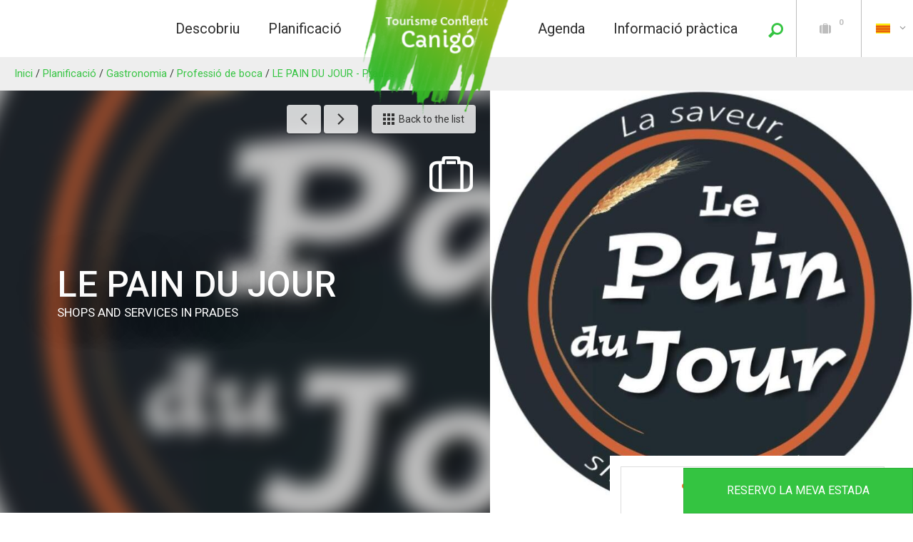

--- FILE ---
content_type: text/html; charset=utf-8
request_url: https://www.turisme-canigo.cat/planificacio/gastronomia/professio-de-boca/le-pain-du-jour-3454339
body_size: 17798
content:
<!DOCTYPE html>
<!--[if lt IE 7]><html class="no-js lt-ie9 lt-ie8 lt-ie7"> <![endif]-->
<!--[if IE 7]><html class="no-js lt-ie9 lt-ie8"> <![endif]-->
<!--[if IE 8]><html class="no-js lt-ie9"> <![endif]-->
<!--[if gt IE 8]><!--><html class="no-js" lang="ca"> <!--<![endif]-->

<head profile="http://www.w3.org/1999/xhtml/vocab">
    <title rc-meta-value="currentTitle">LE PAIN DU JOUR - Prades | Conflent Canigo Tourisme Le Canigou</title>
    <!--[if IE]><![endif]-->
<link rel="dns-prefetch" href="//cdn.jsdelivr.net" />
<link rel="preconnect" href="//cdn.jsdelivr.net" />
<link rel="dns-prefetch" href="//maps.googleapis.com" />
<link rel="preconnect" href="//maps.googleapis.com" />
<link rel="dns-prefetch" href="//tiles.touristicmaps.com" />
<link rel="preconnect" href="//tiles.touristicmaps.com" />
<link rel="dns-prefetch" href="//www.google.com" />
<link rel="preconnect" href="//www.google.com" />
<link rel="dns-prefetch" href="//api.cloudly.space" />
<link rel="preconnect" href="//api.cloudly.space" />
<link rel="dns-prefetch" href="//gadget.open-system.fr" />
<link rel="preconnect" href="//gadget.open-system.fr" />
<meta http-equiv="Content-Type" content="text/html; charset=utf-8" />
<meta name="format-detection" content="telephone=no" />
<meta name="description" property="og:description" content="" rc-meta-tag="metaDescription" />
<meta property="og:type" content="article" rc-meta-tag="currentType" />
<meta property="og:url" content="https://www.turisme-canigo.cat/planificacio/gastronomia/professio-de-boca/le-pain-du-jour-3454339" rc-meta-tag="canonicalUrl" />
<meta property="og:title" content="LE PAIN DU JOUR - Prades" rc-meta-tag="currentTitle" />
<meta property="og:image" content="https://api.cloudly.space/resize/crop/1200/627/60/aHR0cDovL2NkdDY2Lm1lZGlhLnRvdXJpbnNvZnQuZXUvdXBsb2FkL3I4ZWUtTGUtUGFpbi1kdS1Kb3VyLWxvZ28uanBn/image.jpg" rc-meta-tag="firstImg" />
<meta name="twitter:card" content="summary" />
<meta name="twitter:url" content="https://www.turisme-canigo.cat/planificacio/gastronomia/professio-de-boca/le-pain-du-jour-3454339" rc-meta-tag="canonicalUrl" />
<meta name="twitter:title" content="LE PAIN DU JOUR - Prades" rc-meta-tag="currentTitle" />
<meta name="twitter:description" content="" rc-meta-tag="metaDescription" />
<meta name="twitter:image" content="https://api.cloudly.space/resize/crop/1024/512/60/aHR0cDovL2NkdDY2Lm1lZGlhLnRvdXJpbnNvZnQuZXUvdXBsb2FkL3I4ZWUtTGUtUGFpbi1kdS1Kb3VyLWxvZ28uanBn/image.jpg" rc-meta-tag="firstImg" />
<meta name="thumbnail" content="https://api.cloudly.space/resize/crop/1200/1200/60/aHR0cDovL2NkdDY2Lm1lZGlhLnRvdXJpbnNvZnQuZXUvdXBsb2FkL3I4ZWUtTGUtUGFpbi1kdS1Kb3VyLWxvZ28uanBn/image.jpg" />
<link rel="canonical" href="https://www.turisme-canigo.cat/planificacio/gastronomia/professio-de-boca/le-pain-du-jour-3454339" rc-link-href="canonicalUrl" />
<link rel="shortlink" href="https://www.turisme-canigo.cat/planificacio/gastronomia/professio-de-boca/le-pain-du-jour-3454339" rc-link-href="canonicalUrl" />
<link rel="alternate" hreflang="ca" href="https://www.turisme-canigo.cat/planificacio/gastronomia/professio-de-boca/le-pain-du-jour-3454339" />
<link rel="alternate" hreflang="en" href="https://www.tourism-canigo.com/all-the-products/le-pain-du-jour-3454339" />
<link rel="alternate" hreflang="fr" href="https://www.tourisme-canigou.com/toute-loffre/le-pain-du-jour-3454339" />
<link rel="shortcut icon" href="https://www.turisme-canigo.cat/sites/tourisme-canigou/themes/theme_base/favicon.ico" type="image/vnd.microsoft.icon" />
<meta content="IE=edge" http-equiv="X-UA-Compatible" />
<meta name="viewport" content="width=device-width, initial-scale=1.0" />
<meta name="generator" content="Raccourci Agency - D7" />
<meta property="og:site_name" content="Conflent Canigo Tourisme Le Canigou" />
<script>window.dataLayer=window.dataLayer?window.dataLayer:[];window.dataLayer.push({"event":"globals","data":{"lang":"ca"}});</script><!-- Sirdata Code -->
<script>window.globals = {"site_key": "tourisme-canigou"};</script>
<script src="/sites/all/modules/custom/analytics_manager/ressources/js/eskalad.20230713.min.js"></script>
<script type="text/javascript" src="https://cache.consentframework.com/js/pa/32284/c/JsDr5/stub" referrerpolicy="origin" charset="utf-8"></script>
<script type="text/javascript" src="https://choices.consentframework.com/js/pa/32284/c/JsDr5/cmp" referrerpolicy="origin" charset="utf-8" async></script>
<script type="text/javascript">document.addEventListener("DOMContentLoaded",function(){document.querySelectorAll("a[href=\'#consentframework\'],a[href=\'#cmp\']").forEach(function(e){e.removeAttribute("target");e.setAttribute("href","javascript:window.Sddan.cmp.displayUI();")})});</script>
<!-- End Sirdata Code -->
    <!-- Google Tag Manager -->
        <script>(function(w,d,s,l,i){w[l]=w[l]||[];w[l].push({'gtm.start':
            new Date().getTime(),event:'gtm.js'});var f=d.getElementsByTagName(s)[0],
            j=d.createElement(s),dl=l!='dataLayer'?'&l='+l:'';j.async=true;j.src=
            'https://www.googletagmanager.com/gtm.js?id='+i+dl;f.parentNode.insertBefore(j,f);
        })(window,document,'script','dataLayer','GTM-53WV5J9');</script>
        <!-- End Google Tag Manager -->    <!-- cut:fullhead -->
    <link type="text/css" rel="stylesheet" href="https://tiles.touristicmaps.com/libs/tmaps.min.css" media="all" />
<link type="text/css" rel="stylesheet" href="https://www.turisme-canigo.cat/sites/tourisme-canigou/files/advagg_css/css__xmaZBDlySJJ84rizUY3pd5Eyuww6Ewd5je7pSCI75eQ__nBN2tsl45S0soZc0a2TNTJc9RmT0ZgIdHSrUxAHPzNk__QJvgXssl6oMK9hK2caThtgFFwflrKLXOfkCy_0uraXI.css" media="all" />

<!--[if !IE]><!-->
<link type="text/css" rel="stylesheet" href="https://www.turisme-canigo.cat/sites/tourisme-canigou/files/less/apirender-global.css?t9rcn2" media="all" />
<!--<![endif]-->

<!--[if IE]>
<link type="text/css" rel="stylesheet" href="https://www.turisme-canigo.cat/sites/tourisme-canigou/files/less/apirender-global_chunk.css?t9rcn2" media="all" />
<![endif]-->
<link type="text/css" rel="stylesheet" href="https://www.turisme-canigo.cat/sites/tourisme-canigou/files/advagg_css/css__9HaEpfEItlECdHMi_nrWiiH3dWoDKwRwPK9sM-mMtm4__T6C_Ima3R1-A608h7HmyPT2NqWa7zzRxkNsjGYGIbts__QJvgXssl6oMK9hK2caThtgFFwflrKLXOfkCy_0uraXI.css" media="all" />
    <script src="https://www.turisme-canigo.cat/sites/tourisme-canigou/files/advagg_js/js__arHRhUnJ3xmsx9ynPKY4vY3UHbSgZq8s7fMG76bIi2o__JOFGUcdAoCF4Nt2vy-kNxcEw033A3y8zIfPQFVWcUnc__QJvgXssl6oMK9hK2caThtgFFwflrKLXOfkCy_0uraXI.js"></script>
<script>
<!--//--><![CDATA[//><!--
var apirender = true; var apirenderlistEnabled = true; var useLeafletLibrary = true; var mapProviderConfig = {"gmKey":"AIzaSyAIWyOS5ifngsd2S35IKbgEXXgiSAnEjsw","otmKey":"68af2e8e6bc4f14a62b1a07235ac5789236ce79b2118d19d4c50e5b91cf87f8d","ignKey":null}
//--><!]]>
</script>
<script src="https://www.turisme-canigo.cat/sites/tourisme-canigou/files/advagg_js/js__z83jKt5oCSWychdFXr3yqrRNariG3KlsbzcO5UNNg5M__n8Ur6Q4r3dGFhZ_Ba8ED4XheP22xEpfKmlk3PGLSnuk__QJvgXssl6oMK9hK2caThtgFFwflrKLXOfkCy_0uraXI.js"></script>
<script>
<!--//--><![CDATA[//><!--
jQuery.extend(Drupal.settings, { "pathToSubTheme": "sites/tourisme-canigou/themes/theme_base" });
//--><!]]>
</script>
<script src="https://gadget.open-system.fr/widgets-libs/rel/noyau-1.0.min.js"></script>
<script>
<!--//--><![CDATA[//><!--
jQuery.extend(Drupal.settings, {"basePath":"\/","pathPrefix":"","setHasJsCookie":0,"ajaxPageState":{"theme":"theme_base","theme_token":"gqDfL7ba8HJiqroMSBU0McGU29QydetH2wcwbI59bC8","js":{"misc\/jquery.js":1,"misc\/jquery-extend-3.4.0.js":1,"misc\/jquery-html-prefilter-3.5.0-backport.js":1,"misc\/jquery.once.js":1,"misc\/drupal.js":1,"misc\/ui\/jquery.ui.core.min.js":1,"public:\/\/languages\/ca_U2CdCeVjBLTWe8R8jAh_2Gq5SgLRX-HzWI1_s7bm3y8.js":1,"https:\/\/www.google.com\/jsapi":1,"https:\/\/cdn.jsdelivr.net\/npm\/highcharts@6.2.0\/highcharts.min.js":1,"https:\/\/maps.googleapis.com\/maps\/api\/js?key=AIzaSyAIWyOS5ifngsd2S35IKbgEXXgiSAnEjsw\u0026v=3.exp\u0026libraries=geometry,places":1,"https:\/\/tiles.touristicmaps.com\/libs\/leaflet.min.js":1,"https:\/\/tiles.touristicmaps.com\/libs\/tangram.min.js":1,"https:\/\/tiles.touristicmaps.com\/libs\/markercluster.min.js":1,"https:\/\/tiles.touristicmaps.com\/libs\/locate.min.js":1,"https:\/\/tiles.touristicmaps.com\/libs\/geocoder.min.js":1,"https:\/\/tiles.touristicmaps.com\/libs\/fullscreen.min.js":1,"sites\/all\/modules\/custom\/angular_drupal\/ressources\/js\/angular_drupal.js":1,"sites\/all\/libraries\/angular-drupal-dist\/scripts\/vendor-2b32792f.js":1,"sites\/all\/libraries\/angular-drupal-dist\/scripts\/scripts-6b4f7cb9.js":1,"sites\/all\/libraries\/angular-drupal-dist\/apps\/drupal_main_app.js":1,"https:\/\/www.google.com\/recaptcha\/api.js?hl=ca":1,"sites\/all\/libraries\/bootstrap\/dist\/js\/bootstrap.min.js":1,"sites\/all\/libraries\/jquery-browser\/jquery.browser.min.js":1,"sites\/all\/libraries\/jquery-match-height\/dist\/jquery.matchHeight-min.js":1,"sites\/all\/libraries\/slick\/slick\/slick.min.js":1,"sites\/all\/libraries\/raccourci-wishlist\/index.min.js":1,"\/\/api.cloudly.space\/render\/assets\/scripts\/raccourci\/universal-mapV2.min.js":1,"\/\/api.cloudly.space\/render\/assets\/scripts\/raccourci\/itinerary.min.js":1,"sites\/all\/libraries\/lightGallery\/dist\/js\/lightgallery-all.min.js":1,"\/\/api.cloudly.space\/render\/assets\/scripts\/raccourci\/sheet_item.min.js":1,"sites\/all\/libraries\/fresco\/js\/fresco\/fresco.js":1,"sites\/all\/libraries\/isotope\/dist\/isotope.pkgd.min.js":1,"sites\/all\/libraries\/imagesloaded\/imagesloaded.pkgd.min.js":1,"sites\/all\/themes\/raccourci\/js\/pages.js":1,"sites\/all\/themes\/raccourci\/js\/filters.js":1,"sites\/all\/themes\/raccourci\/js\/lieux.js":1,"sites\/all\/themes\/raccourci\/js\/captive.js":1,"sites\/all\/themes\/raccourci\/js\/sheetSelector.js":1,"sites\/all\/themes\/raccourci\/js\/textSlider.js":1,"sites\/all\/themes\/raccourci\/js\/contentSelector.js":1,"sites\/all\/themes\/raccourci\/js\/jquery.matchHeightStarter.js":1,"sites\/all\/themes\/raccourci\/js\/backtoTop.js":1,"sites\/all\/themes\/raccourci\/js\/simpleSliderField.js":1,"sites\/all\/themes\/raccourci\/js\/trackFocus.js":1,"sites\/all\/themes\/raccourci\/js\/covid-alert.js":1,"sites\/tourisme-canigou\/themes\/theme_base\/js\/globalScript.js":1,"sites\/tourisme-canigou\/themes\/theme_base\/js\/plugins\/opensystem.js":1,"sites\/tourisme-canigou\/themes\/theme_base\/js\/pages.js":1,"https:\/\/gadget.open-system.fr\/widgets-libs\/rel\/noyau-1.0.min.js":1},"css":{"https:\/\/tiles.touristicmaps.com\/libs\/tmaps.min.css":1,"modules\/system\/system.base.css":1,"modules\/system\/system.menus.css":1,"modules\/system\/system.messages.css":1,"modules\/system\/system.theme.css":1,"misc\/ui\/jquery.ui.core.css":1,"sites\/all\/modules\/contrib\/simplenews\/simplenews.css":1,"modules\/comment\/comment.css":1,"modules\/field\/theme\/field.css":1,"modules\/node\/node.css":1,"modules\/user\/user.css":1,"sites\/all\/modules\/contrib\/asset\/css\/assets.css":1,"sites\/all\/modules\/contrib\/views\/css\/views.css":1,"sites\/all\/modules\/contrib\/ckeditor\/css\/ckeditor.css":1,"sites\/all\/libraries\/angular-drupal-dist\/styles\/vendor-65b6efc4.css":1,"sites\/all\/modules\/contrib\/ctools\/css\/ctools.css":1,"modules\/locale\/locale.css":1,"public:\/\/less\/apirender-global.css":1,"public:\/\/less\/apirender-global_chunk.css":1,"sites\/all\/libraries\/lightGallery\/dist\/css\/lightgallery.min.css":1,"sites\/all\/libraries\/fresco\/css\/fresco\/fresco.css":1}},"angular_drupal":{"appName":"drupalAngularApp"},"pathToTheme":"sites\/all\/themes\/raccourci"});
//--><!]]>
</script>
    <!-- cut:/fullhead -->
</head>

<body class="html not-front not-logged-in no-sidebars page-planificacio page-planificacio-gastronomia page-planificacio-gastronomia-professio-de-boca page-planificacio-gastronomia-professio-de-boca-le-pain-du-jour-3454339 i18n-ca apirender depth-4 version2 not-raccourci fullwidth-sheetselector" >
    <!-- Google Tag Manager (noscript) -->
        <noscript><iframe src='https://www.googletagmanager.com/ns.html?id=GTM-53WV5J9'
        height='0' width='0' style='display:none;visibility:hidden'></iframe></noscript>
        <!-- End Google Tag Manager (noscript) -->    <div id="page">
        <div id="page-wrapper" class="wrapper">
                        
<!-- cut:header -->
<header id="header-wrapper" class="">
    <div class="s01 rc_lego menu_header_navbar_epsilon">
    <nav class="navbar navbar-default ">
        <div class="container-fluid">
            <div class="navbar-header">
                <button type="button" class="navbar-toggle collapsed" data-toggle="collapse" data-target="#lego_navbar" aria-expanded="false">
                    <span class="sr-only">Toggle navigation</span>
                    <span class="icon-bar"></span>
                    <span class="icon-bar"></span>
                    <span class="icon-bar"></span>
                </button>
            </div>

            <div class="collapse navbar-collapse" id="lego_navbar">
                <ul class="nav navbar-nav navbar-right">
                                                                        <li class="dropdown item1 item-menu">
                                                                                                            <a href="https://www.turisme-canigo.cat/descobriu" class="dropdown-toggle"  data-toggle="dropdown" role="button" aria-haspopup="true" aria-expanded="false">
                                                                                        <span class="title">Descobriu</span>                                        </a>
                                        <div class="dropdown-menu-lego">
                                            <div class="s01 rc_lego menu_header_links_lambda">
    <div class="container-fluid">
        <div class="row">
                                                                <section class="col-sm-12 col-lg-12">
                <ul class="list-unstyled">
                                                <li class="col-sm-6 col-lg-3  item1">
                            <a href="https://www.turisme-canigo.cat/descobriu/mont-canigo">                                <span class="icon icon-font-mountain"></span>                                <span class="title">El Canigó</span>                            </a>
                                                            <ul class="list-unstyled">
                                                                            <li>
                                            <a href="https://www.turisme-canigo.cat/descobriu/el-canigo/el-canigo-gran-paratge-de-franca">                                            El Canigó, Gran Paratge de França                                            </a>                                        </li>
                                                                            <li>
                                            <a href="https://www.turisme-canigo.cat/descobriu/el-canigo/abadia-de-sant-marti-del-canigo">                                            Abadia de Sant Martí del Canigó                                            </a>                                        </li>
                                                                            <li>
                                            <a href="https://www.turisme-canigo.cat/descobriu/el-canigo/accedir-al-cim-del-canigo">                                            Accedir al cim del Canigó                                            </a>                                        </li>
                                                                    </ul>
                                                    </li>
                                                                        <li class="col-sm-6 col-lg-3  item2">
                            <a href="https://www.turisme-canigo.cat/descobriu/fortificacions-de-vauban">                                <span class="icon icon-font-castle"></span>                                <span class="title">Les fortificacions de Vauban</span>                            </a>
                                                            <ul class="list-unstyled">
                                                                            <li>
                                            <a href="https://www.turisme-canigo.cat/descobriu/fortificacions-de-vauban/les-muralles-de-vilafranca-de-conflent">                                            Les muralles de Vilafranca de Conflent                                            </a>                                        </li>
                                                                            <li>
                                            <a href="https://www.turisme-canigo.cat/descobriu/les-fortificacions-de-vauban/fort-liberia">                                            Fort Libèria                                            </a>                                        </li>
                                                                            <li>
                                            <a href="https://www.turisme-canigo.cat/descobriu/les-fortificacions-de-vauban/la-cova-bastera">                                            La Cova Bastera                                            </a>                                        </li>
                                                                    </ul>
                                                    </li>
                                                                        <li class="col-sm-6 col-lg-3  item3">
                            <a href="https://www.turisme-canigo.cat/descobriu/aigues-termals-catalanes">                                <span class="icon icon-font-waterdrop"></span>                                <span class="title">Les aigües termals catalanes</span>                            </a>
                                                            <ul class="list-unstyled">
                                                                            <li>
                                            <a href="https://www.turisme-canigo.cat/descobriu/les-aigues-termals-catalanes/molig">                                            Molig                                            </a>                                        </li>
                                                                            <li>
                                            <a href="https://www.turisme-canigo.cat/descobriu/les-aigues-termals-catalanes/vernet">                                            Vernet                                            </a>                                        </li>
                                                                            <li>
                                            <a href="https://www.turisme-canigo.cat/descobriu/les-aigues-termals-catalanes/sant-tomas">                                            Sant Tomàs                                            </a>                                        </li>
                                                                    </ul>
                                                    </li>
                                                                        <li class="col-sm-6 col-lg-3  item4">
                            <a href="https://www.turisme-canigo.cat/descobriu/el-tren-groc">                                <span class="icon icon-font-train"></span>                                <span class="title">El Tren Groc</span>                            </a>
                                                    </li>
                                                            </ul>
            </section>
        </div>
    </div>
</div>

                                        </div>
                                                                                                </li>
                                                                                                <li class="dropdown item2 item-menu">
                                                                                                            <a href="https://www.turisme-canigo.cat/planificacio" class="dropdown-toggle"  data-toggle="dropdown" role="button" aria-haspopup="true" aria-expanded="false">
                                                                                        <span class="title">Planificació</span>                                        </a>
                                        <div class="dropdown-menu-lego">
                                            <div class="s01 rc_lego menu_header_links_lambda">
    <div class="container-fluid">
        <div class="row">
                                                                <section class="col-sm-12 col-lg-12">
                <ul class="list-unstyled">
                                                <li class="col-sm-4 col-lg-4  item1">
                            <a href="https://www.turisme-canigo.cat/planificacio/visites-i-activitats">                                <span class="icon icon-font-picture"></span>                                <span class="title">Visites i activitats</span>                            </a>
                                                            <ul class="list-unstyled">
                                                                            <li>
                                            <a href="https://www.turisme-canigo.cat/planificacio/visites-i-activitats/bones-raons-per-venir">                                            Bones raons per venir                                            </a>                                        </li>
                                                                            <li>
                                            <a href="https://www.turisme-canigo.cat/planificacio/visites-i-activitats/excursions">                                            Excursions                                            </a>                                        </li>
                                                                            <li>
                                            <a href="https://www.turisme-canigo.cat/planificacio/visites-i-activitats/activitats-a-l-aire-lluire">                                            Activitats a l&#039;aire lluire                                            </a>                                        </li>
                                                                            <li>
                                            <a href="https://www.turisme-canigo.cat/planificacio/visites-i-activitats/termes-i-aigues-termals">                                            Termes i aigües termals                                            </a>                                        </li>
                                                                            <li>
                                            <a href="https://www.turisme-canigo.cat/planificacio/visites-i-activitats/llocs-i-monuments">                                            Llocs i monuments                                            </a>                                        </li>
                                                                            <li>
                                            <a href="https://www.turisme-canigo.cat/planificacio/visites-i-activitats/els-pobles-mes-bells-de-franca">                                            Els Pobles Més Bells de França                                            </a>                                        </li>
                                                                            <li>
                                            <a href="https://www.turisme-canigo.cat/planificacio/visites-i-activitats/activitats-de-lleure">                                            Activitats i lleure                                            </a>                                        </li>
                                                                            <li>
                                            <a href="https://www.turisme-canigo.cat/planificacio/visites-i-activitats/turisme-handicap">                                            Turisme &amp; Handicap                                            </a>                                        </li>
                                                                    </ul>
                                                    </li>
                                                                        <li class="col-sm-4 col-lg-4  item2">
                            <a href="https://www.turisme-canigo.cat/planificacio/dormir">                                <span class="icon icon-font-accomodation"></span>                                <span class="title">Dormir</span>                            </a>
                                                            <ul class="list-unstyled">
                                                                            <li>
                                            <a href="https://www.turisme-canigo.cat/planificacio/dormir/hotels">                                            Hotels                                            </a>                                        </li>
                                                                            <li>
                                            <a href="https://www.turisme-canigo.cat/planificacio/dormir/habitacions-d-hostes">                                            Habitacions d&#039;hostes                                            </a>                                        </li>
                                                                            <li>
                                            <a href="https://www.turisme-canigo.cat/planificacio/dormir/lloguers-vacacionals">                                            Lloguers vacacionals                                            </a>                                        </li>
                                                                            <li>
                                            <a href="https://www.turisme-canigo.cat/planificacio/dormir/campings-i-autocaravanes">                                            Càmpings i autocaravanes                                            </a>                                        </li>
                                                                            <li>
                                            <a href="https://www.turisme-canigo.cat/planificacio/dormir/albergs">                                            Albergs                                            </a>                                        </li>
                                                                            <li>
                                            <a href="https://www.turisme-canigo.cat/planificacio/dormir/allotjaments-per-a-grups">                                            Allotjaments per a grups                                            </a>                                        </li>
                                                                            <li>
                                            <a href="https://www.turisme-canigo.cat/planificacio/dormir/allotjaments-insolits-0">                                            Allotjaments insòlits                                            </a>                                        </li>
                                                                            <li>
                                            <a href="https://www.turisme-canigo.cat/planificacio/dormir/tots-els-allotjaments">                                            Tots els allotjaments                                            </a>                                        </li>
                                                                    </ul>
                                                    </li>
                                                                        <li class="col-sm-4 col-lg-4  item3">
                            <a href="https://www.turisme-canigo.cat/planificacio/gastronomia">                                <span class="icon icon-font-restaurant"></span>                                <span class="title">Gastronomia</span>                            </a>
                                                            <ul class="list-unstyled">
                                                                            <li>
                                            <a href="https://www.turisme-canigo.cat/planificacio/gastronomia/2784-m">                                            2784 m                                            </a>                                        </li>
                                                                            <li>
                                            <a href="https://www.turisme-canigo.cat/planificacio/gastronomia/restaurants">                                            Restaurants                                            </a>                                        </li>
                                                                            <li>
                                            <a href="https://www.turisme-canigo.cat/planificacio/gastronomia/mercats">                                            Mercats                                            </a>                                        </li>
                                                                            <li>
                                            <a href="https://www.turisme-canigo.cat/planificacio/gastronomia/productes-de-la-regio">                                            Productes de la regió                                            </a>                                        </li>
                                                                            <li>
                                            <a href="https://www.turisme-canigo.cat/planificacio/gastronomia/artesans-d-art">                                            Artesans d&#039;art                                            </a>                                        </li>
                                                                            <li>
                                            <a href="https://www.turisme-canigo.cat/planificacio/gastronomia/professio-de-boca">                                            Professió de boca                                            </a>                                        </li>
                                                                    </ul>
                                                    </li>
                                                            </ul>
            </section>
        </div>
    </div>
</div>

                                        </div>
                                                                                                </li>
                                                                                            <li class="item3 item-brand">
                            <a class="navbar-brand" href="/">
                                                                    <img class="mainlogo" alt="Canigou Conflent Tourism" src="https://www.turisme-canigo.cat/sites/tourisme-canigou/themes/theme_base/images/logo-brush.png">
                                                                                                </a>
                        </li>
                                                                                                <li class="dropdown item4 item-menu">
                                                                                                            <a href="https://www.turisme-canigo.cat/agenda" class="dropdown-toggle"  data-toggle="dropdown" role="button" aria-haspopup="true" aria-expanded="false">
                                                                                        <span class="title">Agenda</span>                                        </a>
                                        <div class="dropdown-menu-lego">
                                            <div class="s01 rc_lego menu_header_links_eta">
    <div class="container-fluid">
        <div class="row">
            <div class="col-xs-12">
                <ul class="list-unstyled row">
                                            <li class="col-xs-12 col-md-3 col-lg-1 item1">
                            <a href="https://www.turisme-canigo.cat/agenda">                                <span class="icon icon-font-calendar-2"></span>                                <span class="title">Programa</span>                            </a>                        </li>
                                            <li class="col-xs-12 col-md-3 col-lg-1 item2">
                            <a href="https://www.turisme-canigo.cat/agenda/agenda-completa">                                <span class="icon icon-font-event"></span>                                <span class="title">Agenda completa</span>                            </a>                        </li>
                                            <li class="col-xs-12 col-md-3 col-lg-1 item3">
                            <a href="https://www.turisme-canigo.cat/agenda/grans-esdeveniments">                                <span class="icon icon-font-museum"></span>                                <span class="title">Grans esdeveniments</span>                            </a>                        </li>
                                            <li class="col-xs-12 col-md-3 col-lg-1 item4">
                            <a href="https://www.turisme-canigo.cat/agenda/grans-esdeveniments-agricoles">                                <span class="icon icon-font-ear"></span>                                <span class="title">Grands événements agricoles</span>                            </a>                        </li>
                                            <li class="col-xs-12 col-md-3 col-lg-1 item5">
                            <a href="https://www.turisme-canigo.cat/agenda/esdeveniments-esportius">                                <span class="icon icon-font-mountain"></span>                                <span class="title">Esdeveniments esportius</span>                            </a>                        </li>
                                            <li class="col-xs-12 col-md-3 col-lg-1 item6">
                            <a href="https://www.turisme-canigo.cat/agenda/els-nostres-festivals">                                <span class="icon icon-font-violin"></span>                                <span class="title">Els nostres festivals</span>                            </a>                        </li>
                                            <li class="col-xs-12 col-md-3 col-lg-1 item7">
                            <a href="https://www.turisme-canigo.cat/agenda/visites-guiades-excursions-i-activitats-esportives-supervisades">                                                                <span class="title">Visites guiades, excursions i activitats esportives supervisades</span>                            </a>                        </li>
                                    </ul>
            </div>
        </div>
    </div>
</div>


                                        </div>
                                                                                                </li>
                                                                                                <li class="dropdown item5 item-menu">
                                                                                                            <a href="https://www.turisme-canigo.cat/informacio-practica" class="dropdown-toggle"  data-toggle="dropdown" role="button" aria-haspopup="true" aria-expanded="false">
                                                                                        <span class="title">Informació pràctica</span>                                        </a>
                                        <div class="dropdown-menu-lego">
                                            <div class="s01 rc_lego menu_header_links_eta">
    <div class="container-fluid">
        <div class="row">
            <div class="col-xs-12">
                <ul class="list-unstyled row">
                                            <li class="col-xs-12 col-md-3 col-lg-1 item1">
                            <a href="https://www.turisme-canigo.cat/informacio-practica/com-desplacar-se">                                <span class="icon icon-font-direction"></span>                                <span class="title">Com desplaçar-se</span>                            </a>                        </li>
                                            <li class="col-xs-12 col-md-3 col-lg-1 item2">
                            <a href="https://www.turisme-canigo.cat/informacio-practica/fullets">                                <span class="icon icon-font-brochure1"></span>                                <span class="title">Fullets</span>                            </a>                        </li>
                                            <li class="col-xs-12 col-md-3 col-lg-1 item3">
                            <a href="https://www.turisme-canigo.cat/informacio-practica/oficines-de-turisme-0">                                <span class="icon icon-font-ot"></span>                                <span class="title">Oficines de Turisme</span>                            </a>                        </li>
                                            <li class="col-xs-12 col-md-3 col-lg-1 item4">
                            <a href="https://www.turisme-canigo.cat/informacio-practica/totes-les-ofertes-reservables-en-linia">                                <span class="icon icon-font-screen"></span>                                <span class="title">Totes les ofertes reservables en línia</span>                            </a>                        </li>
                                    </ul>
            </div>
        </div>
    </div>
</div>


                                        </div>
                                                                                                </li>
                                                            </ul>
            </div>
        </div>
    </nav>
</div>
    <div class="s01 rc_lego menu_header_search_alpha">
        <div class="container-fluid">
        <div class="row">
            <section class="col-sm-12">
                <form class="form-inline" action="/recherche" method="get">
                    <div class="form-group">
                        <input type="text" name="query" placeholder="Cerca" size="30" maxlength="128" class="form-control form-text">
                        <input type="submit" value="OK" class="btn btn-primary form-submit">
                    </div>
                </form>
                                <div class="suggest">
                    Exemples :
                                            <a href="/recherche#!/?q=Hôtels">Hotels</a>,                                             <a href="/recherche#!/?q=Evénements">Esdeveniments</a>,                                             <a href="/recherche#!/?q=Restaurants">Restaurants</a>                                    </div>
                            </section>
        </div>
    </div>
</div>

    <div id="blocks-header" style="display : flex;">
        <div id="widget-panier"></div>
        <a class='icon icon-font-loupe' href='#'></a>
          <div class="region region-header">
    <div id="block-angular-drupal-wishlist-block" class="block block-angular-drupal">

    <h3>Meu estadia</h3>
  
  <div class="content">
    <div 
    ng-if="appLoaded"
    ng-controller="WishlistButtonCtrl"
    ng-include src="'components/wishlist-button/wishlist-button.html'"
        class="">
</div>  </div>
</div>
<div id="language-switcher" class="block"><ul class="language-switcher-locale-url"><li class="ca first active"><a href="https://www.turisme-canigo.cat/planificacio/gastronomia/professio-de-boca/le-pain-du-jour-3454339" class="language-link active" xml:lang="ca" hreflang="ca"><img class="language-icon" src="https://www.turisme-canigo.cat/sites/all/themes/raccourci/images/languageicons/ca.png" alt="Català" title="Català" /><span class="codelangue">ca</span></a></li>
<li class="en"><a href="https://www.tourism-canigo.com/" class="language-link" xml:lang="en" hreflang="en"><img class="language-icon" src="https://www.turisme-canigo.cat/sites/all/themes/raccourci/images/languageicons/en.png" alt="English" title="English" /><span class="codelangue">en</span></a></li>
<li class="fr last"><a href="https://www.tourisme-canigou.com/organisez/deguster/metiers-de-bouche/le-pain-du-jour-3454339" class="language-link" xml:lang="fr" hreflang="fr"><img class="language-icon" src="https://www.turisme-canigo.cat/sites/all/themes/raccourci/images/languageicons/fr.png" alt="Français" title="Français" /><span class="codelangue">fr</span></a></li>
</ul></div>  </div>
    </div>

    <a href="/"><img src="https://www.turisme-canigo.cat/sites/tourisme-canigou/themes/theme_base/images/logo-canigou.png" id="logo-responsive-header" class="hidden-md hidden-lg" /></a>
</header>
<!-- cut:/header -->

<div class="breadcrumb-node-header">
    <div class="tools">
             </div>

    <div class="breadcrumb-wrapper">
        <div class="breadcrumb" itemscope itemtype="http://schema.org/BreadcrumbList"><span itemprop="itemListElement" itemscope itemtype="http://schema.org/ListItem" class="item item-1"><a itemprop="item" href="https://www.turisme-canigo.cat/"><span itemprop="name">Inici</span><meta itemprop="position" content="1" /></span></a> </span><span class="separator"> / </span><span itemprop="itemListElement" itemscope itemtype="http://schema.org/ListItem" class="item item-2"><a itemprop="item" href="https://www.turisme-canigo.cat/planificacio"><span itemprop="name">Planificació</span><meta itemprop="position" content="2" /></span></a> </span><span class="separator"> / </span><span itemprop="itemListElement" itemscope itemtype="http://schema.org/ListItem" class="item item-3"><a itemprop="item" href="https://www.turisme-canigo.cat/planificacio/gastronomia"><span itemprop="name">Gastronomia</span><meta itemprop="position" content="3" /></span></a> </span><span class="separator"> / </span><span itemprop="itemListElement" itemscope itemtype="http://schema.org/ListItem" class="item item-parent"><a itemprop="item" href="https://www.turisme-canigo.cat/planificacio/gastronomia/professio-de-boca"><span itemprop="name">Professió de boca</span><meta itemprop="position" content="4" /></span></a></span><span class="separator"> / </span><span itemprop="itemListElement" itemscope itemtype="http://schema.org/ListItem" class="item item-last"><a itemprop="item" href="https://www.turisme-canigo.cat/node/"><span itemprop="name">LE PAIN DU JOUR - Prades</span><meta itemprop="position" content="5" /></span></a></span></div>    </div>
</div>

<div class="node-header no-image">
        </div>


<div id="main-wrapper">

    
    <div class="main-container container">

        <div class="page-header">

                            <div class="tabs">
                                    </div>
            
        </div>

        <section class="main-content">

            <div class="contenu">

                
                  <div class="region region-content">
    <div id="block-system-main" class="block block-system">

    
  <div class="content">
    <!-- Generated at 2026-01-30 20:25:02 -->

<script type="application/ld+json">
    {
    "@context": "http:\/\/schema.org\/",
    "@type": "LocalBusiness",
    "name": "LE PAIN DU JOUR",
    "description": "",
    "url": "https:\/\/www.turisme-canigo.cat\/planificacio\/gastronomia\/professio-de-boca\/le-pain-du-jour-3454339",
    "geo": {
        "@type": "GeoCoordinates",
        "latitude": "42.6192889",
        "longitude": "2.4309566"
    },
    "address": {
        "@type": "PostalAddress",
        "streetAddress": "29 avenue Guy Mal\u00e9",
        "addressLocality": "Prades",
        "postalCode": "66500",
        "addressCountry": "FRANCE"
    },
    "location": {
        "@type": "Place",
        "name": "Address",
        "address": {
            "@type": "PostalAddress",
            "streetAddress": "29 avenue Guy Mal\u00e9",
            "addressLocality": "Prades",
            "postalCode": "66500",
            "addressCountry": "FRANCE"
        },
        "geo": {
            "@type": "GeoCoordinates",
            "latitude": "42.6192889",
            "longitude": "2.4309566"
        }
    },
    "telephone": [
        "+33 4 68 04 92 62"
    ],
    "image": [
        "http:\/\/cdt66.media.tourinsoft.eu\/upload\/r8ee-Le-Pain-du-Jour-logo.jpg"
    ]
}
</script>
    

 <div class="app-container state-tourism-detail renderview-sheet" tourism-loaded-scroll>
    <div class="main-table-wrapper">
        <div class="main-tourism-wrapper">

            <script>
    var DrupalAngularConfig = {"options":{"tourism":true,"avatar":false,"showgallery":true,"samecontacts":false,"hidephones":true,"remindernavbar":true,"realtimeopenings":true,"deliveryoffice_priority":false,"city_trip":false,"planner":false,"print":true,"share":false,"sso":false,"send":false,"central":true,"bookinglink":true,"bookingcontact":false,"sso_options":{"tickets":false,"trips":false},"wishlist":true,"proprio":false,"near":true,"blablacar":false,"map":{"osm":true},"googlecalendar":false,"nosearchlink":false,"contactOptin":{"optinPresta":true,"optinOt":true},"addreviews":true,"widget_fairguest":true,"fallback":true,"interpolate_periods":true,"legalinfos":false,"bestpriceguaranteed":true,"help_label":false,"mail_contact":false,"displayed_contacts":{"establishment":true,"booking":false,"owner":false},"widgets":{"tripadvisor":false,"guestsuite":false},"sheet_model_v2":true,"analytics_off":false,"calltoaction_sidebarmap":false},"confMap":["blablacar","near"],"interactiveMap":{"groups":[{"groupName":{"fr":"Dormir"},"playlists":[{"name":{"fr":"Chambres d'h\u00f4tes"},"id":"dbe9559c4f2260505743ab8b373b951b"},{"name":{"fr":"Hotels"},"id":"24977273049f22b149a329bf51b18719"},{"name":{"fr":"Locations de vacances"},"id":"a14ef260e927af9c5e961a28a763fbbc"},{"name":{"fr":"H\u00e9bergement de groupes"},"id":"de53f0a64cdcd605a6f66d208e8a3183"},{"name":{"fr":"G\u00eetes \u00e9tape"},"id":"e66095b0e8bc6b0b938cc1e246934316"},{"name":{"fr":"Campings"},"id":"23e4deb0b54f137987032dd6552567df"},{"name":{"fr":"Aires de camping-car"},"id":"0a6960493f83c7f60b680915e15ff1a8"},{"name":{"fr":"Residences h\u00f4teli\u00e8res"},"id":"d672ddc1fed1bf5553553ace21b2d0dc"}],"icon":{"name":"icon-font-accomodation","code":"e601"}},{"groupName":{"fr":"Art de vivre"},"playlists":[{"name":{"fr":"Restaurants"},"id":"57b72554642d42014162b0253909f676"},{"name":{"fr":"March\u00e9s"},"id":"5a240430a86b4712d3bc5dcb2e812170"}],"icon":{"name":"icon-font-restaurant","code":"e600"}},{"groupName":{"fr":"A voir, \u00e0 faire"},"playlists":[{"name":{"fr":"Sites et monuments"},"id":"a0b23376c3fc208c815069954ab82000"},{"name":{"fr":"Loisirs"},"id":"555deb99e1b753771ad9142f82703ef3"},{"name":{"fr":"Activit\u00e9s de pleine nature"},"id":"643cbda8c467ef078768ddeda28fe140"}],"icon":{"name":"icon-font-sunset","code":"e647"}},{"groupName":{"fr":"Bons Plans"},"playlists":[{"name":{"fr":"Bons plans"},"id":"c3377764f243b92caa607292e30692f9"}],"icon":{"name":"icon-font-bonplan2","code":"e921"}},{"groupName":{"fr":"Agenda"},"playlists":[{"name":{"fr":"Agenda"},"id":"99a7847418685bea90bc1acbd1c67f22"}],"icon":{"name":"icon-font-calendar","code":"e641"}}]},"bookingConfig":{"playlists":[{"id":"a14ef260e927af9c5e961a28a763fbbc","name":{"fr":"Locations de vacances"},"canonical":{"fr":"https:\/\/www.tourisme-canigou.com\/organisez\/dormir\/locations-de-vacances"}},{"id":"23e4deb0b54f137987032dd6552567df","name":{"fr":"Campings"},"canonical":{"fr":"https:\/\/www.tourisme-canigou.com\/organisez\/dormir\/campings-campings-cars"}},{"id":"24977273049f22b149a329bf51b18719","name":{"fr":"Hotels"},"canonical":{"fr":"https:\/\/www.tourisme-canigou.com\/organisez\/dormir\/hotels"}},{"id":"dbe9559c4f2260505743ab8b373b951b","name":{"fr":"Chambres d'h\u00f4tes"},"canonical":{"fr":"https:\/\/www.tourisme-canigou.com\/organisez\/dormir\/chambres-dhotes"}},{"id":"555deb99e1b753771ad9142f82703ef3","name":{"fr":"Loisirs"},"canonical":{"fr":"https:\/\/www.tourisme-canigou.com\/organisez\/voir-faire\/loisirs"}},{"id":"643cbda8c467ef078768ddeda28fe140","name":{"fr":"Activit\u00e9s de pleine nature"},"canonical":{"fr":"https:\/\/www.tourisme-canigou.com\/activites-de-pleine-nature"}}]},"token":"conflent_v2","site_key":"tourisme-canigou","destinationName":"Canigou","services":{"contact":"canigou","feedback":"canigou"},"externals":{"fr":{"order":{"url":"\/order"},"wishlist":{"url":"\/wishlist"},"map":{"url":"\/map"},"planningHousing":{"url":"\/node\/16"},"planningEating":{"url":"\/node\/17"},"planningActivities":{"url":"\/node\/15"},"planningEvent":{"url":"\/node\/18"}},"en":{"order":{"url":"\/order"},"wishlist":{"url":"\/wishlist"},"map":{"url":"\/map"},"planningHousing":{"url":"\/node\/131"},"planningEating":{"url":"\/node\/138"},"planningActivities":{"url":"\/node\/119"},"planningEvent":{"url":"\/node\/143"}}},"touristic_maps":{"default_conf_id":61},"wishlistConfig":[],"FgWidgetColor":"#34c441","FGWidgetGroupId":"463","offsetTagSelector":"none","destinationApiId":"552fb45f5dd0b2484f8b4569","nearOptions":[],"widgetId":"1547","fairguest":{"widget_id":1547},"accountName":"conflent_v2","lang":"en","roadbook":false,"onlyLang":false,"season":null,"apiAccount":{"metadata":{"type":"node","dataType":"listPlaylists","name":"conflent","id":"conflent","token":"conflent"}}};
    DrupalAngularConfig.distPath = "/api/render/";
                </script>
            <script type="text/javascript">
    var Sheet = {"metadata":{"type":"leaf","dataType":"fiche","name":"LE PAIN DU JOUR","id":"3454339","stats":{"bordereau":{"ORG":1},"fairguest_group":[]},"canonicals":{"website_prod":{"ca":"https:\/\/www.turisme-canigo.cat\/planificacio\/gastronomia\/professio-de-boca\/le-pain-du-jour-3454339","en":"https:\/\/www.tourism-canigo.com\/all-the-products\/le-pain-du-jour-3454339","fr":"https:\/\/www.tourisme-canigou.com\/toute-loffre\/le-pain-du-jour-3454339"}}},"data":{"idFiche":"3454339","codeTIF":"ORGLAR0663454339","bordereau":"ORG","idVersion":"16","referenceExterne":"COMMLAR066V525T69","publishedForTokens":["conflent"],"idPlaylist":null,"idGroupe":"291","modelVersion":2,"libelleBordereau":"Organismes","businessName":"LE PAIN DU JOUR","dublinCore":{"title":"LE PAIN DU JOUR","classifications":[{"classification":"02.01.10"}],"criteria":[{"criterion":"99.02.01.10.04.103"}],"description":{"fr":"La saveur simplement."},"publisher":"Tourism System","modified":"2026-01-07T15:01:28","externalReference":"COMMLAR066V525T69"},"multimedia":[{"type":"03.01.01","URL":"http:\/\/cdt66.media.tourinsoft.eu\/upload\/r8ee-Le-Pain-du-Jour-logo.jpg","name":{"fr":"logo le pain du jour"},"caption":{"fr":"logo le pain du jour"},"copyright":"le pain du jour"}],"contacts":[{"type":"04.03.13","businessNames":{"fr":"LE PAIN DU JOUR"},"addresses":[{"address1":"29 avenue Guy Mal\u00e9","commune":"Prades","inseeCode":"66149","country":"FRANCE","people":[{"type":"04.04.05","communicationMeans":[{"type":"04.02.01","particular":"+33 4 68 04 92 62"},{"type":"04.02.05","particular":"https:\/\/www.le-pain-du-jour.com\/index-la+saveur+simplement.html"}]}],"zipCode":"66500"}]},{"type":"04.03.30","addresses":[{"people":[{"type":"04.04.05"}]}]},{"type":"04.03.33","addresses":[{"people":[{"type":"04.04.05"}]}]}],"legalInformations":[],"ratings":[],"geolocations":[{"type":"08.01.02","zone":[{"type":"08.02.07.02","points":[{"type":"08.02.05.11","coordinates":[{"type":"08.02.02.03","longitude":"2.4309566","latitude":"42.6192889"}]}]}]}],"periods":[{"type":"09.01.01","startDate":"2026-01-01T00:00:00+01:00","endDate":"2026-12-31T23:59:59+01:00","days":[{"type":"09.03.02","days":[{"day":"09.02.02","schedules":[{"startTime":"06:00:00","endTime":"20:00:00"}]},{"day":"09.02.03","schedules":[{"startTime":"06:00:00","endTime":"20:00:00"}]},{"day":"09.02.04","schedules":[{"startTime":"06:00:00","endTime":"20:00:00"}]},{"day":"09.02.05","schedules":[{"startTime":"06:00:00","endTime":"20:00:00"}]},{"day":"09.02.06","schedules":[{"startTime":"06:00:00","endTime":"20:00:00"}]},{"day":"09.02.07","schedules":[{"startTime":"06:00:00","endTime":"20:00:00"}]},{"day":"09.02.01","schedules":[{"startTime":"06:00:00","endTime":"20:00:00"}]}]}]}],"customers":[],"langs":[],"tariffs":[],"capacities":[],"servicesOffers":[],"additionalDescriptions":[],"specificFields":{"sfContract_byToken":{"conflent":""}},"availabilities":[{"year":2026,"datedebut":"2026-01-01","datefin":"2026-12-31","disponibilite":"[base64]"}],"linkedServices":[],"referenceTariff":{"conflent":[]},"businessNames":{"fr":"LE PAIN DU JOUR"},"availabilitiesTs":[],"openingsPrecisionsException":[],"openingsUpToDate":[],"proInfirmis":[],"linkedServicesByToken":[],"avis":{"liste":{"avis_item":[]},"general":{"moyenne":null}},"sousBordereau":null}};
</script>
                        <check-redirection-cases></check-redirection-cases>

            <section class="api-render-wrapper api-render-sheet clearfix " sheet-playlist-context interact-scroll-bottom>

                                    <div class="sheet-model-v2 has-mosaic">

        

<div id="mosaic-header" class="has-1">
             <div id="mosaic" class="divide-row has-1">

            <div class="back-img"                style="background-image: url(https://api.cloudly.space/resize/clip/1900/1080/75/aHR0cDovL2NkdDY2Lm1lZGlhLnRvdXJpbnNvZnQuZXUvdXBsb2FkL3I4ZWUtTGUtUGFpbi1kdS1Kb3VyLWxvZ28uanBn/image.jpg)"
                >
            </div>

            
                                                <div class="left column">
                                
                
                                                                                                    <div class="img-wrapper">
                            <div class="inner-wrapper">
                                <div id="nav-btn-wrapper" class="relative-to-wrapper">
                                    <div class="prev-next-wrapper">
                                        <div class="btn" ng-class="{disabled: !prevSheet}"  ng-click="goUrl('prev')">
                                            <span class="icon-font-nav-prev plo-fonticon"></span>
                                        </div>
                                        <div class="btn" ng-class="{disabled: !nextSheet}"  ng-click="goUrl()">
                                            <span class="icon-font-nav-next plo-fonticon"></span>
                                        </div>
                                    </div>
                                    <div class="btn" ng-click="goBack()">
                                        <span class="icon-font-nav-back plo-fonticon"></span>
                                        <span class="hidden-xs">&nbsp;&nbsp;Back to the list</span>
                                    </div>
                                </div>

                                                                
                                                                <div id="add-favorites" class="relative-to-wrapper  show-when-angular-ready">
                                    <div rc-sheet-state ng-class="{'favorited': isFav(sheet.metadata.id)}" ng-click="toggleFav(sheet)">
                                            <span class="icon-font-suitcase plo-fonticon"></span>
                                    </div>
                                </div>
                                
                                                                <div class="mosaic-abs-block bottom extra-left">
                                                                                                         </div>

                                <img class="img-reponsive ORG lightgallery"
                                    data-src="https://api.cloudly.space/resize/clip/1900/1080/75/aHR0cDovL2NkdDY2Lm1lZGlhLnRvdXJpbnNvZnQuZXUvdXBsb2FkL3I4ZWUtTGUtUGFpbi1kdS1Kb3VyLWxvZ28uanBn/image.jpg"
                                    data-thumb="https://api.cloudly.space/resize/clip/200/200/75/aHR0cDovL2NkdDY2Lm1lZGlhLnRvdXJpbnNvZnQuZXUvdXBsb2FkL3I4ZWUtTGUtUGFpbi1kdS1Kb3VyLWxvZ28uanBn/image.jpg"
                                                                            data-sub-html="<div>logo le pain du jour</div><div>©&nbsp;le pain du jour</div>"
                                                                        href="https://api.cloudly.space/resize/clip/1900/1080/75/aHR0cDovL2NkdDY2Lm1lZGlhLnRvdXJpbnNvZnQuZXUvdXBsb2FkL3I4ZWUtTGUtUGFpbi1kdS1Kb3VyLWxvZ28uanBn/image.jpg"
                                    data-frescox-group="gallery_media"
                                    data-frescox-options="loop: true, preload: [1,1]"

                                    alt="logo le pain du jour"
                                    src="https://api.cloudly.space/resize/clip/1200/760/75/aHR0cDovL2NkdDY2Lm1lZGlhLnRvdXJpbnNvZnQuZXUvdXBsb2FkL3I4ZWUtTGUtUGFpbi1kdS1Kb3VyLWxvZ28uanBn/image.jpg"
                                    />
                            </div>
                        </div>
                        
                                    
                
                                        </div>

                                </div>

                
        
    
        <div style="display: none;" class="responsive-chips">
                    <div class="responsive-chip chip-phone"
                onclick="event.preventDefault(); window.open('tel:+33 4 68 04 92 62', '_self');"
                interact event-type="SHEET_REVEAL_PHONE">
                <span class="item-infos-phone">Call</span>
                <span class="icon-font-phone"></span>
            </div>
        
            </div>
    
        <div class="sheet-header">

    <div class="sheet-header-logos">
                    </div>

    <div class="header-text">
        <h1 class="header-title _plu-push--tiny _plu-flush sheet-header_title"><span>LE PAIN DU JOUR</span>
                    </h1>

                    <div class="h2 _plu-caps _plu-text-muted _plu-flush sheet-header_subtitle">

                                
                                
                                                    <span class="sheet-header-criterias">
                    Shops and services                    </span>
                
                                                    <span class="sheet-header-city">in&nbsp;Prades</span>
                            </div>
            </div>
</div>
</div>

    <div class="sheet-navbar-checkpoint hidden-xs hidden-sm">
        <nav class="sheet-navbar-wrapper _plu-push hidden-xs" sheet-navbar>
                                    <ul id="navlist" class="clearfix sheet-navbar  nav-inline container" >

    
        <li id="nav_description" class="" anchor-link ng-click="scrollTo('#description')">
            <a href="" role="button" class="media">
                <span class="media-middle"><span class="icon-font-home [ plo-fonticon ]"></span></span>
                             </a>
        </li>
    
        
    
        
        
        
                <li id="nav_openings" anchor-link ng-click="scrollTo('#openings')"
        >
            <a href="" role="button" class="media">
                <span class="media-left"><span class="icon-font-clock [ plo-fonticon ]"></span></span>
                <span class="nav-title media-body media-middle">
                                            Openings
                                    </span>
            </a>
        </li>
    
    
        
                                    
    
    
                <li id="nav_reviews" anchor-link ng-click="scrollTo('#reviews')">
            <a href="" role="button" class="media">
                <span class="media-left"><span class="icon-font-avis4 [ plo-fonticon ]"></span></span>
                <span class="nav-title media-body media-middle">Comments</span>
            </a>
        </li>
    
                    <li id="nav_map" class="hidden-xs" anchor-link ng-click="scrollTo('#hww_map')">
            <a href="" role="button" class="media">
                <span class="media-left"><span class="icon-font-pin-outline [ plo-fonticon ]"></span></span>
                <span class="nav-title media-body media-middle">Map</span>
            </a>
        </li>
        </ul>


    <div id="nav_add"
        class="pull-right nav-title sheet-navbar-button show-when-angular-ready"
        rc-sheet-state
        ng-class="{'favorited': isFav(sheet.metadata.id)}"
        ng-click="toggleFav(sheet)">

        <a class="media _plu-flush" href="" role="button" >
            <span class="media-left"><span class="icon-font-suitcase plo-fonticon"></span></span>
                            <span class="media-body media-middle" ng-if="isFav(sheet.metadata.id)">Added to wishlist</span>
                <span class="media-body media-middle" ng-if="!isFav(sheet.metadata.id)">Add to wishlist</span>
                    </a>
    </div>

        </nav>
    </div>


            <div class="api-render-container container tourism-detail-content">
    

    
                <div class="sheet-fab hidden-md hidden-lg shown" dropdown>
            <div class="sheet-fab_btn btn btn-primary btn-fab" dropdown-toggle>
                <span class="icon icon-inactive icon-font-dots"></span>
                <span class="icon icon-active icon-font-slim-delete"></span>
            </div>
            <div class="sheet-fab_dropdown"><ul id="navlist" class="clearfix " dropdown-menu>

    
        <li id="nav_description" class="" anchor-link ng-click="scrollTo('#description')">
            <a href="" role="button" class="media">
                <span class="media-middle"><span class="icon-font-home [ plo-fonticon ]"></span></span>
                             </a>
        </li>
    
        
    
        
        
        
                <li id="nav_openings" anchor-link ng-click="scrollTo('#openings')"
        >
            <a href="" role="button" class="media">
                <span class="media-left"><span class="icon-font-clock [ plo-fonticon ]"></span></span>
                <span class="nav-title media-body media-middle">
                                            Openings
                                    </span>
            </a>
        </li>
    
    
        
                                    
    
    
                <li id="nav_reviews" anchor-link ng-click="scrollTo('#reviews')">
            <a href="" role="button" class="media">
                <span class="media-left"><span class="icon-font-avis4 [ plo-fonticon ]"></span></span>
                <span class="nav-title media-body media-middle">Comments</span>
            </a>
        </li>
    
                    <li id="nav_map" class="hidden-xs" anchor-link ng-click="scrollTo('#hww_map')">
            <a href="" role="button" class="media">
                <span class="media-left"><span class="icon-font-pin-outline [ plo-fonticon ]"></span></span>
                <span class="nav-title media-body media-middle">Map</span>
            </a>
        </li>
        </ul>



</div>
        </div>


        
        <div class="row api-render-content sheet-content">

                        <main class="col-xs-12 col-md-8">

                
                                                        <section class="panel panel-default panel-body dynamic-opening-periods visible-xs-block visible-sm-block"
                                anchor-link ng-click="scrollTo('#openings')"
                                style="display: none !important;" data-nosnippet>

                <div dynamic-openings
                                            guessclosed="true"
                                                                interpolate="true"
                                        periods='&#x5B;&#x7B;&quot;type&quot;&#x3A;&quot;09.01.01&quot;,&quot;startDate&quot;&#x3A;&quot;2026-01-01T00&#x3A;00&#x3A;00&#x2B;01&#x3A;00&quot;,&quot;endDate&quot;&#x3A;&quot;2026-12-31T23&#x3A;59&#x3A;59&#x2B;01&#x3A;00&quot;,&quot;days&quot;&#x3A;&#x5B;&#x7B;&quot;type&quot;&#x3A;&quot;09.03.02&quot;,&quot;days&quot;&#x3A;&#x5B;&#x7B;&quot;day&quot;&#x3A;&quot;09.02.02&quot;,&quot;schedules&quot;&#x3A;&#x5B;&#x7B;&quot;startTime&quot;&#x3A;&quot;06&#x3A;00&#x3A;00&quot;,&quot;endTime&quot;&#x3A;&quot;20&#x3A;00&#x3A;00&quot;&#x7D;&#x5D;&#x7D;,&#x7B;&quot;day&quot;&#x3A;&quot;09.02.03&quot;,&quot;schedules&quot;&#x3A;&#x5B;&#x7B;&quot;startTime&quot;&#x3A;&quot;06&#x3A;00&#x3A;00&quot;,&quot;endTime&quot;&#x3A;&quot;20&#x3A;00&#x3A;00&quot;&#x7D;&#x5D;&#x7D;,&#x7B;&quot;day&quot;&#x3A;&quot;09.02.04&quot;,&quot;schedules&quot;&#x3A;&#x5B;&#x7B;&quot;startTime&quot;&#x3A;&quot;06&#x3A;00&#x3A;00&quot;,&quot;endTime&quot;&#x3A;&quot;20&#x3A;00&#x3A;00&quot;&#x7D;&#x5D;&#x7D;,&#x7B;&quot;day&quot;&#x3A;&quot;09.02.05&quot;,&quot;schedules&quot;&#x3A;&#x5B;&#x7B;&quot;startTime&quot;&#x3A;&quot;06&#x3A;00&#x3A;00&quot;,&quot;endTime&quot;&#x3A;&quot;20&#x3A;00&#x3A;00&quot;&#x7D;&#x5D;&#x7D;,&#x7B;&quot;day&quot;&#x3A;&quot;09.02.06&quot;,&quot;schedules&quot;&#x3A;&#x5B;&#x7B;&quot;startTime&quot;&#x3A;&quot;06&#x3A;00&#x3A;00&quot;,&quot;endTime&quot;&#x3A;&quot;20&#x3A;00&#x3A;00&quot;&#x7D;&#x5D;&#x7D;,&#x7B;&quot;day&quot;&#x3A;&quot;09.02.07&quot;,&quot;schedules&quot;&#x3A;&#x5B;&#x7B;&quot;startTime&quot;&#x3A;&quot;06&#x3A;00&#x3A;00&quot;,&quot;endTime&quot;&#x3A;&quot;20&#x3A;00&#x3A;00&quot;&#x7D;&#x5D;&#x7D;,&#x7B;&quot;day&quot;&#x3A;&quot;09.02.01&quot;,&quot;schedules&quot;&#x3A;&#x5B;&#x7B;&quot;startTime&quot;&#x3A;&quot;06&#x3A;00&#x3A;00&quot;,&quot;endTime&quot;&#x3A;&quot;20&#x3A;00&#x3A;00&quot;&#x7D;&#x5D;&#x7D;&#x5D;&#x7D;&#x5D;,&quot;_startDate&quot;&#x3A;&quot;2026-01-01&quot;,&quot;_endDate&quot;&#x3A;&quot;2026-12-31&quot;,&quot;_isAllYear&quot;&#x3A;true,&quot;_isOneDay&quot;&#x3A;false,&quot;_isEveryDay&quot;&#x3A;true,&quot;_formated_days&quot;&#x3A;&#x5B;&#x7B;&quot;day&quot;&#x3A;&quot;09.02.02&quot;,&quot;schedules&quot;&#x3A;&#x5B;&#x7B;&quot;startTime&quot;&#x3A;&quot;06&#x3A;00&#x3A;00&quot;,&quot;endTime&quot;&#x3A;&quot;20&#x3A;00&#x3A;00&quot;&#x7D;&#x5D;&#x7D;,&#x7B;&quot;day&quot;&#x3A;&quot;09.02.03&quot;,&quot;schedules&quot;&#x3A;&#x5B;&#x7B;&quot;startTime&quot;&#x3A;&quot;06&#x3A;00&#x3A;00&quot;,&quot;endTime&quot;&#x3A;&quot;20&#x3A;00&#x3A;00&quot;&#x7D;&#x5D;&#x7D;,&#x7B;&quot;day&quot;&#x3A;&quot;09.02.04&quot;,&quot;schedules&quot;&#x3A;&#x5B;&#x7B;&quot;startTime&quot;&#x3A;&quot;06&#x3A;00&#x3A;00&quot;,&quot;endTime&quot;&#x3A;&quot;20&#x3A;00&#x3A;00&quot;&#x7D;&#x5D;&#x7D;,&#x7B;&quot;day&quot;&#x3A;&quot;09.02.05&quot;,&quot;schedules&quot;&#x3A;&#x5B;&#x7B;&quot;startTime&quot;&#x3A;&quot;06&#x3A;00&#x3A;00&quot;,&quot;endTime&quot;&#x3A;&quot;20&#x3A;00&#x3A;00&quot;&#x7D;&#x5D;&#x7D;,&#x7B;&quot;day&quot;&#x3A;&quot;09.02.06&quot;,&quot;schedules&quot;&#x3A;&#x5B;&#x7B;&quot;startTime&quot;&#x3A;&quot;06&#x3A;00&#x3A;00&quot;,&quot;endTime&quot;&#x3A;&quot;20&#x3A;00&#x3A;00&quot;&#x7D;&#x5D;&#x7D;,&#x7B;&quot;day&quot;&#x3A;&quot;09.02.07&quot;,&quot;schedules&quot;&#x3A;&#x5B;&#x7B;&quot;startTime&quot;&#x3A;&quot;06&#x3A;00&#x3A;00&quot;,&quot;endTime&quot;&#x3A;&quot;20&#x3A;00&#x3A;00&quot;&#x7D;&#x5D;&#x7D;,&#x7B;&quot;day&quot;&#x3A;&quot;09.02.01&quot;,&quot;schedules&quot;&#x3A;&#x5B;&#x7B;&quot;startTime&quot;&#x3A;&quot;06&#x3A;00&#x3A;00&quot;,&quot;endTime&quot;&#x3A;&quot;20&#x3A;00&#x3A;00&quot;&#x7D;&#x5D;&#x7D;&#x5D;,&quot;_hasClosure&quot;&#x3A;false&#x7D;&#x5D;'>

                    <span class='opening-state'>
                        <span class='opening-state--light'></span>
                        <span class='opening-state--text'></span>
                        <span class='opening-time'></span>
                    </span>

                    <span class="opening-extra-info" style="display: none;"></span>
                    <span class='opening-unguaranteed' style="display: none;">Warning: Unsecured hours</span>
                </div>
            </section>
            

                
                
                                
                                




    
            <ul class="sheet-nav-actions _plu-push">

            
            
                            <li class="sheet-nav-actions_item plo-btn nav-reviews" anchor-link ng-click="scrollTo('#reviews')">
                    <span class="media-left"><span class="icon-font-avis4 [ plo-fonticon ]"></span></span>
                    <span class="media-body media-middle">See all reviews</span>
                </li>
            
            
            
        </ul>
    
                                

                
                
                
    <section id="openings" class="panel panel-default row sheet-tab"
    >
        <div class="panel-title-responsive">
            <span class="panel-title-responsive_text">
                                    Openings
                            </span>
        </div>

        
                
                        <div class="sheet-tab-nav">

                                <div class="sheet-tab-nav-mobile">
                    <div class="form-wrapper">
                        <select dynamictabselect class="form-control">
                            
                                                                    <option dynamictab ng-click="click()"
                                            tab-target="#period-tab1"
                                             selected                                             period-parser type="select"
                                            start="2026-01-01"
                                            end="2026-12-31">

                                            All year
                                                                                </option>>


                                                                </option>
                            
                        </select>
                        <span class="icon icon-font-nav-full-next"></span>
                    </div>
                </div>

                                <div class="sheet-tab-nav-desktop">
                    <ul class="plo-tabs-nav">
                                                    <li dynamictab
                                ng-click="click()"
                                tab-target="#period-tab1"
                                class="period media media-stretch  active ">

                                                                <span class="media-body media-middle">
                                                                            <span period-parser type="tab"
                                            start="2026-01-01"
                                            end="2026-12-31">
                                            All year
                                                                                    </span>
                                                                    </span>

                                                                                                <span class="media-right media-middle"><span class="icon-font-nav-next plo-tabs-nav__item__icon"></span></span>
                                                            </li>
                                            </ul>
                </div>
            </div>

            <div class="sheet-tab-panes" sticky-periods>
                                                    <ul id="period-tab1" class="tab-active">
						                    	
                                                                                            
                                                                        <li class="plo-flag">
                                        <div class="container-fluid">
                                            <div class="row">

                                                <div class="col-xs-4 text-left _plu-emphasis--default">
                                                                                                            Monday
                                                                                                    </div>

                                                                                                
                                                    
                                                        
                                                        <div class="col-xs-4 text-center ">
                                                                                                                                                                                                                                                                6:00 AM
                                                                                                                                                                                                                                                                                                                                                                                            -                                                                    8:00 PM
                                                                                                                                                                                    </div>
                                                    
                                                                                                                                                </div>
                                        </div>
                                    </li>
                                                                                                                            
                                                                        <li class="plo-flag">
                                        <div class="container-fluid">
                                            <div class="row">

                                                <div class="col-xs-4 text-left _plu-emphasis--default">
                                                                                                            Tuesday
                                                                                                    </div>

                                                                                                
                                                    
                                                        
                                                        <div class="col-xs-4 text-center ">
                                                                                                                                                                                                                                                                6:00 AM
                                                                                                                                                                                                                                                                                                                                                                                            -                                                                    8:00 PM
                                                                                                                                                                                    </div>
                                                    
                                                                                                                                                </div>
                                        </div>
                                    </li>
                                                                                                                            
                                                                        <li class="plo-flag">
                                        <div class="container-fluid">
                                            <div class="row">

                                                <div class="col-xs-4 text-left _plu-emphasis--default">
                                                                                                            Wednesday
                                                                                                    </div>

                                                                                                
                                                    
                                                        
                                                        <div class="col-xs-4 text-center ">
                                                                                                                                                                                                                                                                6:00 AM
                                                                                                                                                                                                                                                                                                                                                                                            -                                                                    8:00 PM
                                                                                                                                                                                    </div>
                                                    
                                                                                                                                                </div>
                                        </div>
                                    </li>
                                                                                                                            
                                                                        <li class="plo-flag">
                                        <div class="container-fluid">
                                            <div class="row">

                                                <div class="col-xs-4 text-left _plu-emphasis--default">
                                                                                                            Thursday
                                                                                                    </div>

                                                                                                
                                                    
                                                        
                                                        <div class="col-xs-4 text-center ">
                                                                                                                                                                                                                                                                6:00 AM
                                                                                                                                                                                                                                                                                                                                                                                            -                                                                    8:00 PM
                                                                                                                                                                                    </div>
                                                    
                                                                                                                                                </div>
                                        </div>
                                    </li>
                                                                                                                            
                                                                        <li class="plo-flag">
                                        <div class="container-fluid">
                                            <div class="row">

                                                <div class="col-xs-4 text-left _plu-emphasis--default">
                                                                                                            Friday
                                                                                                    </div>

                                                                                                
                                                    
                                                        
                                                        <div class="col-xs-4 text-center ">
                                                                                                                                                                                                                                                                6:00 AM
                                                                                                                                                                                                                                                                                                                                                                                            -                                                                    8:00 PM
                                                                                                                                                                                    </div>
                                                    
                                                                                                                                                </div>
                                        </div>
                                    </li>
                                                                                                                            
                                                                        <li class="plo-flag">
                                        <div class="container-fluid">
                                            <div class="row">

                                                <div class="col-xs-4 text-left _plu-emphasis--default">
                                                                                                            Saturday
                                                                                                    </div>

                                                                                                
                                                    
                                                        
                                                        <div class="col-xs-4 text-center ">
                                                                                                                                                                                                                                                                6:00 AM
                                                                                                                                                                                                                                                                                                                                                                                            -                                                                    8:00 PM
                                                                                                                                                                                    </div>
                                                    
                                                                                                                                                </div>
                                        </div>
                                    </li>
                                                                                                                            
                                                                        <li class="plo-flag">
                                        <div class="container-fluid">
                                            <div class="row">

                                                <div class="col-xs-4 text-left _plu-emphasis--default">
                                                                                                            Sunday
                                                                                                    </div>

                                                                                                
                                                    
                                                        
                                                        <div class="col-xs-4 text-center ">
                                                                                                                                                                                                                                                                6:00 AM
                                                                                                                                                                                                                                                                                                                                                                                            -                                                                    8:00 PM
                                                                                                                                                                                    </div>
                                                    
                                                                                                                                                </div>
                                        </div>
                                    </li>
                                                            
                                                    
                		                    </ul>
                            </div>
            </section>
                                                                                        <section id="reviews" class="row tourism-detail-reviews">

                <script>
            let hasFairguestWidgetNoData = false;
            window.addEventListener('message', (msg) => {
                const fgElements = [
                    '#nav_reviews',
                    '#reviews',
                    '.sheet-nav-actions_item.nav-reviews',
                    '#li-fairguest-widget',
                ];
                if (msg.data === 'fairguest-widget-no-data' && !hasFairguestWidgetNoData) {
                    document.querySelectorAll(fgElements.join(',')).forEach((elt) => { elt.remove(); });
                    console.warn('fairguest-widget-no-data event received');
                    hasFairguestWidgetNoData = true;
                }
            });
        </script>

        <fairguest_reviews-widget data-options='{
            "idFiche" : "3454339",
            "type" :    "big",
            "lang" :    "en"
        }'></fairguest_reviews-widget>
        <script type="text/javascript" src="https://www.fairguest.com/api/v2/fairguest/widgets/1547/retrocompatibility"></script>

    </section>
                
                
                            </main>


                                        <aside class="col-xs-12 col-md-4 tourism-detail-sidebar sheet-sidebar">

                    <ul class="plo-list-bare tourism-detail-sidebar-list row">

                                                <li id="li-dynamic-openings" class="hidden-xs"  data-nosnippet>
                        <section class="panel panel-default panel-body dynamic-opening-periods"
                                anchor-link ng-click="scrollTo('#openings')"
                                style="display: none !important;" data-nosnippet>

                <div dynamic-openings
                                            guessclosed="true"
                                                                interpolate="true"
                                        periods='&#x5B;&#x7B;&quot;type&quot;&#x3A;&quot;09.01.01&quot;,&quot;startDate&quot;&#x3A;&quot;2026-01-01T00&#x3A;00&#x3A;00&#x2B;01&#x3A;00&quot;,&quot;endDate&quot;&#x3A;&quot;2026-12-31T23&#x3A;59&#x3A;59&#x2B;01&#x3A;00&quot;,&quot;days&quot;&#x3A;&#x5B;&#x7B;&quot;type&quot;&#x3A;&quot;09.03.02&quot;,&quot;days&quot;&#x3A;&#x5B;&#x7B;&quot;day&quot;&#x3A;&quot;09.02.02&quot;,&quot;schedules&quot;&#x3A;&#x5B;&#x7B;&quot;startTime&quot;&#x3A;&quot;06&#x3A;00&#x3A;00&quot;,&quot;endTime&quot;&#x3A;&quot;20&#x3A;00&#x3A;00&quot;&#x7D;&#x5D;&#x7D;,&#x7B;&quot;day&quot;&#x3A;&quot;09.02.03&quot;,&quot;schedules&quot;&#x3A;&#x5B;&#x7B;&quot;startTime&quot;&#x3A;&quot;06&#x3A;00&#x3A;00&quot;,&quot;endTime&quot;&#x3A;&quot;20&#x3A;00&#x3A;00&quot;&#x7D;&#x5D;&#x7D;,&#x7B;&quot;day&quot;&#x3A;&quot;09.02.04&quot;,&quot;schedules&quot;&#x3A;&#x5B;&#x7B;&quot;startTime&quot;&#x3A;&quot;06&#x3A;00&#x3A;00&quot;,&quot;endTime&quot;&#x3A;&quot;20&#x3A;00&#x3A;00&quot;&#x7D;&#x5D;&#x7D;,&#x7B;&quot;day&quot;&#x3A;&quot;09.02.05&quot;,&quot;schedules&quot;&#x3A;&#x5B;&#x7B;&quot;startTime&quot;&#x3A;&quot;06&#x3A;00&#x3A;00&quot;,&quot;endTime&quot;&#x3A;&quot;20&#x3A;00&#x3A;00&quot;&#x7D;&#x5D;&#x7D;,&#x7B;&quot;day&quot;&#x3A;&quot;09.02.06&quot;,&quot;schedules&quot;&#x3A;&#x5B;&#x7B;&quot;startTime&quot;&#x3A;&quot;06&#x3A;00&#x3A;00&quot;,&quot;endTime&quot;&#x3A;&quot;20&#x3A;00&#x3A;00&quot;&#x7D;&#x5D;&#x7D;,&#x7B;&quot;day&quot;&#x3A;&quot;09.02.07&quot;,&quot;schedules&quot;&#x3A;&#x5B;&#x7B;&quot;startTime&quot;&#x3A;&quot;06&#x3A;00&#x3A;00&quot;,&quot;endTime&quot;&#x3A;&quot;20&#x3A;00&#x3A;00&quot;&#x7D;&#x5D;&#x7D;,&#x7B;&quot;day&quot;&#x3A;&quot;09.02.01&quot;,&quot;schedules&quot;&#x3A;&#x5B;&#x7B;&quot;startTime&quot;&#x3A;&quot;06&#x3A;00&#x3A;00&quot;,&quot;endTime&quot;&#x3A;&quot;20&#x3A;00&#x3A;00&quot;&#x7D;&#x5D;&#x7D;&#x5D;&#x7D;&#x5D;,&quot;_startDate&quot;&#x3A;&quot;2026-01-01&quot;,&quot;_endDate&quot;&#x3A;&quot;2026-12-31&quot;,&quot;_isAllYear&quot;&#x3A;true,&quot;_isOneDay&quot;&#x3A;false,&quot;_isEveryDay&quot;&#x3A;true,&quot;_formated_days&quot;&#x3A;&#x5B;&#x7B;&quot;day&quot;&#x3A;&quot;09.02.02&quot;,&quot;schedules&quot;&#x3A;&#x5B;&#x7B;&quot;startTime&quot;&#x3A;&quot;06&#x3A;00&#x3A;00&quot;,&quot;endTime&quot;&#x3A;&quot;20&#x3A;00&#x3A;00&quot;&#x7D;&#x5D;&#x7D;,&#x7B;&quot;day&quot;&#x3A;&quot;09.02.03&quot;,&quot;schedules&quot;&#x3A;&#x5B;&#x7B;&quot;startTime&quot;&#x3A;&quot;06&#x3A;00&#x3A;00&quot;,&quot;endTime&quot;&#x3A;&quot;20&#x3A;00&#x3A;00&quot;&#x7D;&#x5D;&#x7D;,&#x7B;&quot;day&quot;&#x3A;&quot;09.02.04&quot;,&quot;schedules&quot;&#x3A;&#x5B;&#x7B;&quot;startTime&quot;&#x3A;&quot;06&#x3A;00&#x3A;00&quot;,&quot;endTime&quot;&#x3A;&quot;20&#x3A;00&#x3A;00&quot;&#x7D;&#x5D;&#x7D;,&#x7B;&quot;day&quot;&#x3A;&quot;09.02.05&quot;,&quot;schedules&quot;&#x3A;&#x5B;&#x7B;&quot;startTime&quot;&#x3A;&quot;06&#x3A;00&#x3A;00&quot;,&quot;endTime&quot;&#x3A;&quot;20&#x3A;00&#x3A;00&quot;&#x7D;&#x5D;&#x7D;,&#x7B;&quot;day&quot;&#x3A;&quot;09.02.06&quot;,&quot;schedules&quot;&#x3A;&#x5B;&#x7B;&quot;startTime&quot;&#x3A;&quot;06&#x3A;00&#x3A;00&quot;,&quot;endTime&quot;&#x3A;&quot;20&#x3A;00&#x3A;00&quot;&#x7D;&#x5D;&#x7D;,&#x7B;&quot;day&quot;&#x3A;&quot;09.02.07&quot;,&quot;schedules&quot;&#x3A;&#x5B;&#x7B;&quot;startTime&quot;&#x3A;&quot;06&#x3A;00&#x3A;00&quot;,&quot;endTime&quot;&#x3A;&quot;20&#x3A;00&#x3A;00&quot;&#x7D;&#x5D;&#x7D;,&#x7B;&quot;day&quot;&#x3A;&quot;09.02.01&quot;,&quot;schedules&quot;&#x3A;&#x5B;&#x7B;&quot;startTime&quot;&#x3A;&quot;06&#x3A;00&#x3A;00&quot;,&quot;endTime&quot;&#x3A;&quot;20&#x3A;00&#x3A;00&quot;&#x7D;&#x5D;&#x7D;&#x5D;,&quot;_hasClosure&quot;&#x3A;false&#x7D;&#x5D;'>

                    <span class='opening-state'>
                        <span class='opening-state--light'></span>
                        <span class='opening-state--text'></span>
                        <span class='opening-time'></span>
                    </span>

                    <span class="opening-extra-info" style="display: none;"></span>
                    <span class='opening-unguaranteed' style="display: none;">Warning: Unsecured hours</span>
                </div>
            </section>
            
    </li>
                                                
                        
                                                    
        <li id="li-fairguest-widget" class="show-when-angular-ready hidden-xs">
    <section class="panel panel-default">
        <div class="panel-body">

            <fairguest_reviews-widget data-options='{
                "idFiche" : "3454339",
                "type" :    "column_with_bars",
                "lang" :    "en"
            }'></fairguest_reviews-widget>

            <span class="plo-btn _plu-fullwidth _plu-push-top" anchor-link ng-click="scrollTo('#reviews')">
                Know more
            </span>
        </div>
    </section>
</li>
                            
                        <li id="li-contact-infos" class="sidebar-contact-infos contact-establishment">
    <section class="panel panel-default">

            <div class="sidebar-map-container">

                    <div class="sidebar-map"
                ng-if="useLeafletLibrary"
                rc-map-layout-leaflet
                zoom="12"
                getthere="Getting there"
                latitude=42.6192889
                longitude=2.4309566>
                <a rel="noindex,nofollow" href="https://www.google.com/maps/dir/?api=1&destination=42.6192889,2.4309566"
                    target="_blank" class="plo-btn show-when-angular-ready" style="z-index: 10;">Getting there</a>
            </div>

            <div class="sidebar-map"
                ng-if="!useLeafletLibrary"
                rc-map-layout
                zoom="12"
                latitude=42.6192889
                longitude=2.4309566>
            </div>
        
    </div>
        <ul class="list-group">
                <!-- // Address -->
    <li class="list-group-item sidebar-contact-address _plu-noborder-top">
        <dl class="row">
            <dt class="col-xs-2">
                <span class="icon-font-localize plo-fonticon"></span>
            </dt>

            <dd class="col-xs-10 _plu-hard--left">
                <span>
                    <address class="_plu-flush">

                                                
                        
                                                                            <div>
                                                                    <div class="address1">29 avenue Guy Malé</div>
                                
                                
                                                            </div>
                        
                                                                            <div class="_plu-caps _plu-inline">
                                <span>66500</span>&nbsp;
                                
                                                                    <span>Prades</span>                            </div>
                                            </address>
                </span>
            </dd>
        </dl>

                    </li>


                                                    <!-- // Phones -->
    <li class="list-group-item sidebar-contact-phones" reveal>
                    <div class="phone-infos delete-when-reveal reveal-button"
                    interact event-type="SHEET_REVEAL_PHONE"
                    analytics-mediaveille>
                Click to display number(s)
            </div>
        
        <dl class="row">
            <dt class="col-xs-2">
                <span class="icon-font-phone plo-fonticon"></span>
            </dt>

            <dd class="col-xs-10 _plu-hard--left">
                                    <div class="main-tel">
                                                    <div class="phone-link reveal-button delete-when-reveal"
                                interact event-type="SHEET_REVEAL_PHONE"
                                analytics-mediaveille>

                                +33 4 68 04 92 <span class="hidden-number">▒▒</span>
                            </div>
                            <a class="phone-link reveal-content" rel="noindex,nofollow" data-rel="external" data-type="TEL" href="tel:+33 4 68 04 92 62">+33 4 68 04 92 62</a>
                                                                    </div>
                
                
                                
                            </dd>
        </dl>
    </li>


    <li class="list-group-item sidebar-contact-websites">
        <dl class="row">
            <dt class="col-xs-2"><span class="icon-font-globe plo-fonticon"></span></dt>
            <dt class="col-xs-10 _plu-hard--left">
                                    <div class="website ellipsis"
                        analytics-mediaveille interact event-type="WEBSITE_TOURISTIC_PROVIDER">
                        <a data-type="URL" class='nowrap' href="https://www.le-pain-du-jour.com/index-la+saveur+simplement.html" target="_blank">www.le-pain-du-jour.com</a>
                    </div>
                                                </dt>
        </dl>
    </li>

                                    </ul>
    </section>
</li>





                                                                        	<li id="li-issue-report" class="sidebar-issue-report">
	    <a class="sidebar-issue-report-btn plo-btn"
	            rc-modal
	            window-class="contact-modal"
	            tpl-url="sections/tourism/sheet-detail/modals/issue-report-form.html"
	            action="click"
	            check-params="form_error">Report mistake
	    </a>
	</li>
                    </ul>
                </aside>                     </div> 
    </div>  
    
</div>
                
                
	<div id="map-container" class="hidden-xs show-when-angular-ready">
                                <div id="hww_map" ng-if="useLeafletLibrary" blablacar-leaflet class="blablacar-widget leaflet"></div>
            <div id="hww_map" ng-if="!useLeafletLibrary" blablacar class="blablacar-widget"></div>
	    
	</div>

            </section> 
        </div>
    </div>
</div>

<!-- DrupalAngularConfig generated by Drupal  -->
<script type="text/javascript">
    DrupalAngularConfig.apiAccount.login = "public_canigou_conflent_website";
    DrupalAngularConfig.apiAccount.password = "2de171114af63e368ec8c458553b9335";
    DrupalAngularConfig.playlistId = "bb34451849152250f4374dc9943af381";
    DrupalAngularConfig.destinationName = "Conflent Canigo Tourisme Le Canigou";
    DrupalAngularConfig.lang = "ca";
        DrupalAngularConfig.timezone = "Europe/Paris";
    DrupalAngularConfig.fetcherType = "website_prod";
</script>
<!-- /DrupalAngularConfig  -->
  </div>
</div>
  </div>

                
                <div class="container-fluid siblings-links-wrapper clearfix">
                                   </div>

            </div>
        </section>

        
    </div>
</div>


<!-- cut:footer -->
<footer>
    <nav class="cd-main-nav-wrapper">
        <ul class="row first-footer cd-main-nav">
            <li class="col-xs-12 col-sm-6 col-lg-2">
                <span class="icon icon-font-localize"></span>
                <p>
                    <span>10, place de la République</span>
                    <span>66500 Prades</span>
                </p>
            </li>
            <li class="col-xs-12 col-sm-6 col-lg-2">
                <span class="icon icon-font-phone"></span>
                <p>
                    <span>+33 (0)4 68 05 41 02</span>
                    <span class="small-text">Du mardi au vendredi de 9h à 12h et de 14h à 17h, samedi de 9h à 12h</span>
                </p>
            </li>
            <li class="col-xs-12 col-sm-6 col-lg-2">
                <span class="icon icon-font-mail"></span>
                <a
                    href="https://www.turisme-canigo.cat/escriu-nos">Escriviu-nos</a>
                <span class="icon icon-font-nav-next"></span>
            </li>
            <li class="col-xs-12 col-sm-6 col-lg-2">
                <span class="icon icon-font-brochure1"></span>
                <a
                    href="https://www.turisme-canigo.cat/informacio-practica/fullets">Fullets</a>
                <span class="icon icon-font-nav-next"></span>
            </li>
            <li class="col-xs-12 col-sm-12 col-lg-2">
                <a href="#" class="cd-subnav-trigger link_button"><span class="icon icon-font-slim-add"></span><span>
                        Accés ràpid</span></a>
                <ul>
                    <li><a
                            href="https://www.turisme-canigo.cat/planificacio/visites-i-activitats/bones-raons-per-venir"><span
                                class="icon icon-font-lightbulb"></span>
                            Les Bones raons per venir</a></a>
                    </li>
                    <li><a
                            href="https://www.turisme-canigo.cat/bons-plans-catalan"><span
                                class="icon icon-font-bonplan"></span>
                            Bones ofertes</a>
                    </li>
                    <li><a
                            href="https://www.turisme-canigo.cat/"><span
                                class="icon icon-font-visit"></span>
                            Visites guiades</a>
                    </li>
                    <li><a
                            href="https://www.turisme-canigo.cat/"><span
                                class="icon icon-font-bubble"></span>
                            Bloc</a>
                    </li>
                    <li><a
                            href="https://www.turisme-canigo.cat/fotos-i-videos"><span
                                class="icon icon-font-image"></span>
                            Fotos i vídeos</a>
                    </li>
                    <li><a
                            href="https://www.turisme-canigo.cat/informacio-practica/com-desplacar-se"><span
                                class="icon icon-font-direction"></span>
                            Moure's</a></li>
                    <li><a
                            href="https://www.turisme-canigo.cat/agenda/agenda-completa"><span
                                class="icon icon-font-event"></span>
                            Esdeveniments</a>
                    </li>
                    <li><a href="#" class="cd-subnav-trigger link_button"><span
                                class="icon icon-font-slim-delete"></span> Accés ràpid</a>
                    </li>
                </ul>
            </li>
        </ul>
    </nav>

    <div class="row footer_blocks second-footer">
        <div class="col-xs-12 col-sm-6 col-lg-4 footer__block section-logos">
            <img src="https://www.turisme-canigo.cat/sites/tourisme-canigou/themes/theme_base/images/logo-canigou.png"
                alt="logo office de tourisme">
            <img src="https://www.turisme-canigo.cat/sites/tourisme-canigou/themes/theme_base/images/sprites/logo-otf.png"
                alt="logo office de tourisme">
        </div>
        <div class="col-xs-12 col-sm-6 col-lg-4 footer__block">
            <div class="block-newsletter">
                <h4 class="block-title">Mantenir-se informat                </h4>
                <a href="https://www.turisme-canigo.cat/"
                    target="_blank" class="link_button">Subscriure al butlletí</a>
            </div>
            <div class="s01 rc_lego custom_block_sociallinks_alpha">
            <h4 class="block-title">Seguiu-nos</h4>
        <div class="block-content">
                    <a class="link-facebook" href="https://www.facebook.com/TourismeConflentCanigo/
"  target="_blank" >
                <span class="social-item icon-font-facebook"></span>
            </a>
                    <a class="link-twitter" href="https://twitter.com/Canigo_Conflent"  target="_blank" >
                <span class="social-item icon-font-twitter"></span>
            </a>
                    <a class="link-pinterest" href="https://www.pinterest.fr/conflentcanigo/"  target="_blank" >
                <span class="social-item icon-font-pinterest"></span>
            </a>
                    <a class="link-instagram" href="https://www.instagram.com/tourisme_conflent_canigo/"  target="_blank" >
                <span class="social-item icon-font-instagram"></span>
            </a>
                    <a class="link-youtube" href="https://www.youtube.com/channel/UCHVgr0TLvlmKiBzXsWIkHBA"  target="_blank" >
                <span class="social-item icon-font-youtube"></span>
            </a>
            </div>
</div>        </div>
        <div class="col-xs-12 col-sm-12 col-lg-4 footer__block section-map">
            <div class="content">
                <div class="map">
                    <a href="https://www.turisme-canigo.cat/"
                        class="link_button link_primary">Com venir                        ?</a>
                    <p class="toulouse">Toulouse</p>
                    <p class="perpignan">Perpignan</p>
                    <p class="massifcanigo">Massif du Canigo</p>
                    <a
                        href="https://www.turisme-canigo.cat/"><span
                            class="map-marker"></span></a>
                </div>
            </div>
        </div>
    </div>

    <div class="row third-footer">
        <div class="col-xs-12 col-sm-4 footer__block">
            <ul class="list-inline">
                                <li><img src="https://www.turisme-canigo.cat/sites/tourisme-canigou/files/lienutile/office-tourisme-classe_0.png"
                        alt="">
                </li>
                                <li><img src="https://www.turisme-canigo.cat/sites/tourisme-canigou/files/lienutile/label1_0.png"
                        alt="">
                </li>
                                <li><img src="https://www.turisme-canigo.cat/sites/tourisme-canigou/files/lienutile/label2_0.png"
                        alt="">
                </li>
                            </ul>
        </div>
        <div class="col-xs-12 col-sm-4 footer__block">
                        <a href="https://www.turisme-canigo.cat/avis-legal" class="" target="">Avis legal</a>                        <a href="/sitemap">Mapa del web</a>
        </div>
        <div class="col-xs-12 col-sm-4 footer__block">
            <ul class="text-center inline">
                                <li>
                    <a href="https://www.turisme-canigo.cat/espace-groupes" class="" target="">Espace Groupes</a>                </li>
                                <li>
                    <a href="https://www.turisme-canigo.cat/espace-presse" class="" target="">Espace Presse</a>                </li>
                            </ul>
        </div>
    </div>

    <div class="fourth-footer">
        <ul>
            <li>
                <a href="https://europa.eu/index_fr.htm" target="_blank">
                    <img src="https://www.turisme-canigo.cat/sites/tourisme-canigou/themes/theme_base/images/labels/union_europeenne.png"
                        alt="Drapeau de l'union européenne">
                </a>
            </li>
            <li>
                <a href="http://leaderfrance.fr/" target="_blank">
                    <img src="https://www.turisme-canigo.cat/sites/tourisme-canigou/themes/theme_base/images/labels/label3.png"
                        alt="Leader">
                </a>
            </li>
            <li>
                <a href="https://www.cc-conflent.com/" target="_blank">
                    <img src="https://www.turisme-canigo.cat/sites/tourisme-canigou/themes/theme_base/images/labels/cdc-canigo.png"
                        alt="Communauté de communes Conflent Canigo">
                </a>
            </li>
        </ul>
    </div>
</footer>

<a class="btn btn-primary btn-fixed-booking"
    href="https://www.turisme-canigo.cat/informacio-practica/totes-les-ofertes-reservables-en-linia">Reservo la meva estada</a>
<!-- cut:/footer -->        </div>
    </div>
    <script defer="defer" src="https://www.google.com/jsapi"></script>
<script defer="defer" src="https://cdn.jsdelivr.net/npm/highcharts@6.2.0/highcharts.min.js"></script>
<script defer="defer" src="https://maps.googleapis.com/maps/api/js?key=AIzaSyAIWyOS5ifngsd2S35IKbgEXXgiSAnEjsw&amp;v=3.exp&amp;libraries=geometry,places"></script>
<script defer="defer" src="https://tiles.touristicmaps.com/libs/leaflet.min.js"></script>
<script defer="defer" src="https://tiles.touristicmaps.com/libs/tangram.min.js"></script>
<script defer="defer" src="https://tiles.touristicmaps.com/libs/markercluster.min.js"></script>
<script defer="defer" src="https://tiles.touristicmaps.com/libs/locate.min.js"></script>
<script defer="defer" src="https://tiles.touristicmaps.com/libs/geocoder.min.js"></script>
<script defer="defer" src="https://tiles.touristicmaps.com/libs/fullscreen.min.js"></script>
<script src="https://www.turisme-canigo.cat/sites/tourisme-canigou/files/advagg_js/js__Q0EbpHKXcg5ORXVW1SOD5lHI0DxeGSEuv4cAdRqjDPo__fqJUbBHRiri6WoP2cBZf4q_V9MRgmnZLpPksQz6j8yk__QJvgXssl6oMK9hK2caThtgFFwflrKLXOfkCy_0uraXI.js" defer="defer"></script>
<script defer="defer" src="https://www.google.com/recaptcha/api.js?hl=ca"></script>
<script src="https://www.turisme-canigo.cat/sites/tourisme-canigou/files/advagg_js/js__3rfn9JIN0SiAw7AwtHCgLTcDZJUV8VL__9Q_bziku1A__FylVMM9-qAJiLCihdcEOiqwYFjJEvIRa-BXnEuxI3Ng__QJvgXssl6oMK9hK2caThtgFFwflrKLXOfkCy_0uraXI.js" defer="defer"></script>
<script defer="defer" src="//api.cloudly.space/render/assets/scripts/raccourci/universal-mapV2.min.js"></script>
<script defer="defer" src="//api.cloudly.space/render/assets/scripts/raccourci/itinerary.min.js"></script>
<script src="https://www.turisme-canigo.cat/sites/tourisme-canigou/files/advagg_js/js__WkP1vKwyLqFn7jt72ZuSu1J1JJOav7wFDvJc67QtVcs__wiyX1UArAuXsbI6pU0R6PwAJ3d9qjrtjIj6zcS2GT5A__QJvgXssl6oMK9hK2caThtgFFwflrKLXOfkCy_0uraXI.js" defer="defer"></script>
<script defer="defer" src="//api.cloudly.space/render/assets/scripts/raccourci/sheet_item.min.js"></script>
<script src="https://www.turisme-canigo.cat/sites/tourisme-canigou/files/advagg_js/js__nYqilS_lSXPB4_d5bsinzwqVp3P28rti_D8N5rGXlDU__knSs1YH4tdUdUQjLyNQgwhNLg-m0yTOKCvchvZkAV9w__QJvgXssl6oMK9hK2caThtgFFwflrKLXOfkCy_0uraXI.js" defer="defer"></script>
</body>

</html>


--- FILE ---
content_type: text/html; charset=utf-8
request_url: https://www.google.com/recaptcha/api2/anchor?ar=1&k=6Ld7b3YdAAAAAILy4_YdFfCY_TkRzuUkzOtTddbG&co=aHR0cHM6Ly93d3cudHVyaXNtZS1jYW5pZ28uY2F0OjQ0Mw..&hl=ca&v=N67nZn4AqZkNcbeMu4prBgzg&size=invisible&anchor-ms=20000&execute-ms=30000&cb=yicuzgt1awb1
body_size: 48971
content:
<!DOCTYPE HTML><html dir="ltr" lang="ca"><head><meta http-equiv="Content-Type" content="text/html; charset=UTF-8">
<meta http-equiv="X-UA-Compatible" content="IE=edge">
<title>reCAPTCHA</title>
<style type="text/css">
/* cyrillic-ext */
@font-face {
  font-family: 'Roboto';
  font-style: normal;
  font-weight: 400;
  font-stretch: 100%;
  src: url(//fonts.gstatic.com/s/roboto/v48/KFO7CnqEu92Fr1ME7kSn66aGLdTylUAMa3GUBHMdazTgWw.woff2) format('woff2');
  unicode-range: U+0460-052F, U+1C80-1C8A, U+20B4, U+2DE0-2DFF, U+A640-A69F, U+FE2E-FE2F;
}
/* cyrillic */
@font-face {
  font-family: 'Roboto';
  font-style: normal;
  font-weight: 400;
  font-stretch: 100%;
  src: url(//fonts.gstatic.com/s/roboto/v48/KFO7CnqEu92Fr1ME7kSn66aGLdTylUAMa3iUBHMdazTgWw.woff2) format('woff2');
  unicode-range: U+0301, U+0400-045F, U+0490-0491, U+04B0-04B1, U+2116;
}
/* greek-ext */
@font-face {
  font-family: 'Roboto';
  font-style: normal;
  font-weight: 400;
  font-stretch: 100%;
  src: url(//fonts.gstatic.com/s/roboto/v48/KFO7CnqEu92Fr1ME7kSn66aGLdTylUAMa3CUBHMdazTgWw.woff2) format('woff2');
  unicode-range: U+1F00-1FFF;
}
/* greek */
@font-face {
  font-family: 'Roboto';
  font-style: normal;
  font-weight: 400;
  font-stretch: 100%;
  src: url(//fonts.gstatic.com/s/roboto/v48/KFO7CnqEu92Fr1ME7kSn66aGLdTylUAMa3-UBHMdazTgWw.woff2) format('woff2');
  unicode-range: U+0370-0377, U+037A-037F, U+0384-038A, U+038C, U+038E-03A1, U+03A3-03FF;
}
/* math */
@font-face {
  font-family: 'Roboto';
  font-style: normal;
  font-weight: 400;
  font-stretch: 100%;
  src: url(//fonts.gstatic.com/s/roboto/v48/KFO7CnqEu92Fr1ME7kSn66aGLdTylUAMawCUBHMdazTgWw.woff2) format('woff2');
  unicode-range: U+0302-0303, U+0305, U+0307-0308, U+0310, U+0312, U+0315, U+031A, U+0326-0327, U+032C, U+032F-0330, U+0332-0333, U+0338, U+033A, U+0346, U+034D, U+0391-03A1, U+03A3-03A9, U+03B1-03C9, U+03D1, U+03D5-03D6, U+03F0-03F1, U+03F4-03F5, U+2016-2017, U+2034-2038, U+203C, U+2040, U+2043, U+2047, U+2050, U+2057, U+205F, U+2070-2071, U+2074-208E, U+2090-209C, U+20D0-20DC, U+20E1, U+20E5-20EF, U+2100-2112, U+2114-2115, U+2117-2121, U+2123-214F, U+2190, U+2192, U+2194-21AE, U+21B0-21E5, U+21F1-21F2, U+21F4-2211, U+2213-2214, U+2216-22FF, U+2308-230B, U+2310, U+2319, U+231C-2321, U+2336-237A, U+237C, U+2395, U+239B-23B7, U+23D0, U+23DC-23E1, U+2474-2475, U+25AF, U+25B3, U+25B7, U+25BD, U+25C1, U+25CA, U+25CC, U+25FB, U+266D-266F, U+27C0-27FF, U+2900-2AFF, U+2B0E-2B11, U+2B30-2B4C, U+2BFE, U+3030, U+FF5B, U+FF5D, U+1D400-1D7FF, U+1EE00-1EEFF;
}
/* symbols */
@font-face {
  font-family: 'Roboto';
  font-style: normal;
  font-weight: 400;
  font-stretch: 100%;
  src: url(//fonts.gstatic.com/s/roboto/v48/KFO7CnqEu92Fr1ME7kSn66aGLdTylUAMaxKUBHMdazTgWw.woff2) format('woff2');
  unicode-range: U+0001-000C, U+000E-001F, U+007F-009F, U+20DD-20E0, U+20E2-20E4, U+2150-218F, U+2190, U+2192, U+2194-2199, U+21AF, U+21E6-21F0, U+21F3, U+2218-2219, U+2299, U+22C4-22C6, U+2300-243F, U+2440-244A, U+2460-24FF, U+25A0-27BF, U+2800-28FF, U+2921-2922, U+2981, U+29BF, U+29EB, U+2B00-2BFF, U+4DC0-4DFF, U+FFF9-FFFB, U+10140-1018E, U+10190-1019C, U+101A0, U+101D0-101FD, U+102E0-102FB, U+10E60-10E7E, U+1D2C0-1D2D3, U+1D2E0-1D37F, U+1F000-1F0FF, U+1F100-1F1AD, U+1F1E6-1F1FF, U+1F30D-1F30F, U+1F315, U+1F31C, U+1F31E, U+1F320-1F32C, U+1F336, U+1F378, U+1F37D, U+1F382, U+1F393-1F39F, U+1F3A7-1F3A8, U+1F3AC-1F3AF, U+1F3C2, U+1F3C4-1F3C6, U+1F3CA-1F3CE, U+1F3D4-1F3E0, U+1F3ED, U+1F3F1-1F3F3, U+1F3F5-1F3F7, U+1F408, U+1F415, U+1F41F, U+1F426, U+1F43F, U+1F441-1F442, U+1F444, U+1F446-1F449, U+1F44C-1F44E, U+1F453, U+1F46A, U+1F47D, U+1F4A3, U+1F4B0, U+1F4B3, U+1F4B9, U+1F4BB, U+1F4BF, U+1F4C8-1F4CB, U+1F4D6, U+1F4DA, U+1F4DF, U+1F4E3-1F4E6, U+1F4EA-1F4ED, U+1F4F7, U+1F4F9-1F4FB, U+1F4FD-1F4FE, U+1F503, U+1F507-1F50B, U+1F50D, U+1F512-1F513, U+1F53E-1F54A, U+1F54F-1F5FA, U+1F610, U+1F650-1F67F, U+1F687, U+1F68D, U+1F691, U+1F694, U+1F698, U+1F6AD, U+1F6B2, U+1F6B9-1F6BA, U+1F6BC, U+1F6C6-1F6CF, U+1F6D3-1F6D7, U+1F6E0-1F6EA, U+1F6F0-1F6F3, U+1F6F7-1F6FC, U+1F700-1F7FF, U+1F800-1F80B, U+1F810-1F847, U+1F850-1F859, U+1F860-1F887, U+1F890-1F8AD, U+1F8B0-1F8BB, U+1F8C0-1F8C1, U+1F900-1F90B, U+1F93B, U+1F946, U+1F984, U+1F996, U+1F9E9, U+1FA00-1FA6F, U+1FA70-1FA7C, U+1FA80-1FA89, U+1FA8F-1FAC6, U+1FACE-1FADC, U+1FADF-1FAE9, U+1FAF0-1FAF8, U+1FB00-1FBFF;
}
/* vietnamese */
@font-face {
  font-family: 'Roboto';
  font-style: normal;
  font-weight: 400;
  font-stretch: 100%;
  src: url(//fonts.gstatic.com/s/roboto/v48/KFO7CnqEu92Fr1ME7kSn66aGLdTylUAMa3OUBHMdazTgWw.woff2) format('woff2');
  unicode-range: U+0102-0103, U+0110-0111, U+0128-0129, U+0168-0169, U+01A0-01A1, U+01AF-01B0, U+0300-0301, U+0303-0304, U+0308-0309, U+0323, U+0329, U+1EA0-1EF9, U+20AB;
}
/* latin-ext */
@font-face {
  font-family: 'Roboto';
  font-style: normal;
  font-weight: 400;
  font-stretch: 100%;
  src: url(//fonts.gstatic.com/s/roboto/v48/KFO7CnqEu92Fr1ME7kSn66aGLdTylUAMa3KUBHMdazTgWw.woff2) format('woff2');
  unicode-range: U+0100-02BA, U+02BD-02C5, U+02C7-02CC, U+02CE-02D7, U+02DD-02FF, U+0304, U+0308, U+0329, U+1D00-1DBF, U+1E00-1E9F, U+1EF2-1EFF, U+2020, U+20A0-20AB, U+20AD-20C0, U+2113, U+2C60-2C7F, U+A720-A7FF;
}
/* latin */
@font-face {
  font-family: 'Roboto';
  font-style: normal;
  font-weight: 400;
  font-stretch: 100%;
  src: url(//fonts.gstatic.com/s/roboto/v48/KFO7CnqEu92Fr1ME7kSn66aGLdTylUAMa3yUBHMdazQ.woff2) format('woff2');
  unicode-range: U+0000-00FF, U+0131, U+0152-0153, U+02BB-02BC, U+02C6, U+02DA, U+02DC, U+0304, U+0308, U+0329, U+2000-206F, U+20AC, U+2122, U+2191, U+2193, U+2212, U+2215, U+FEFF, U+FFFD;
}
/* cyrillic-ext */
@font-face {
  font-family: 'Roboto';
  font-style: normal;
  font-weight: 500;
  font-stretch: 100%;
  src: url(//fonts.gstatic.com/s/roboto/v48/KFO7CnqEu92Fr1ME7kSn66aGLdTylUAMa3GUBHMdazTgWw.woff2) format('woff2');
  unicode-range: U+0460-052F, U+1C80-1C8A, U+20B4, U+2DE0-2DFF, U+A640-A69F, U+FE2E-FE2F;
}
/* cyrillic */
@font-face {
  font-family: 'Roboto';
  font-style: normal;
  font-weight: 500;
  font-stretch: 100%;
  src: url(//fonts.gstatic.com/s/roboto/v48/KFO7CnqEu92Fr1ME7kSn66aGLdTylUAMa3iUBHMdazTgWw.woff2) format('woff2');
  unicode-range: U+0301, U+0400-045F, U+0490-0491, U+04B0-04B1, U+2116;
}
/* greek-ext */
@font-face {
  font-family: 'Roboto';
  font-style: normal;
  font-weight: 500;
  font-stretch: 100%;
  src: url(//fonts.gstatic.com/s/roboto/v48/KFO7CnqEu92Fr1ME7kSn66aGLdTylUAMa3CUBHMdazTgWw.woff2) format('woff2');
  unicode-range: U+1F00-1FFF;
}
/* greek */
@font-face {
  font-family: 'Roboto';
  font-style: normal;
  font-weight: 500;
  font-stretch: 100%;
  src: url(//fonts.gstatic.com/s/roboto/v48/KFO7CnqEu92Fr1ME7kSn66aGLdTylUAMa3-UBHMdazTgWw.woff2) format('woff2');
  unicode-range: U+0370-0377, U+037A-037F, U+0384-038A, U+038C, U+038E-03A1, U+03A3-03FF;
}
/* math */
@font-face {
  font-family: 'Roboto';
  font-style: normal;
  font-weight: 500;
  font-stretch: 100%;
  src: url(//fonts.gstatic.com/s/roboto/v48/KFO7CnqEu92Fr1ME7kSn66aGLdTylUAMawCUBHMdazTgWw.woff2) format('woff2');
  unicode-range: U+0302-0303, U+0305, U+0307-0308, U+0310, U+0312, U+0315, U+031A, U+0326-0327, U+032C, U+032F-0330, U+0332-0333, U+0338, U+033A, U+0346, U+034D, U+0391-03A1, U+03A3-03A9, U+03B1-03C9, U+03D1, U+03D5-03D6, U+03F0-03F1, U+03F4-03F5, U+2016-2017, U+2034-2038, U+203C, U+2040, U+2043, U+2047, U+2050, U+2057, U+205F, U+2070-2071, U+2074-208E, U+2090-209C, U+20D0-20DC, U+20E1, U+20E5-20EF, U+2100-2112, U+2114-2115, U+2117-2121, U+2123-214F, U+2190, U+2192, U+2194-21AE, U+21B0-21E5, U+21F1-21F2, U+21F4-2211, U+2213-2214, U+2216-22FF, U+2308-230B, U+2310, U+2319, U+231C-2321, U+2336-237A, U+237C, U+2395, U+239B-23B7, U+23D0, U+23DC-23E1, U+2474-2475, U+25AF, U+25B3, U+25B7, U+25BD, U+25C1, U+25CA, U+25CC, U+25FB, U+266D-266F, U+27C0-27FF, U+2900-2AFF, U+2B0E-2B11, U+2B30-2B4C, U+2BFE, U+3030, U+FF5B, U+FF5D, U+1D400-1D7FF, U+1EE00-1EEFF;
}
/* symbols */
@font-face {
  font-family: 'Roboto';
  font-style: normal;
  font-weight: 500;
  font-stretch: 100%;
  src: url(//fonts.gstatic.com/s/roboto/v48/KFO7CnqEu92Fr1ME7kSn66aGLdTylUAMaxKUBHMdazTgWw.woff2) format('woff2');
  unicode-range: U+0001-000C, U+000E-001F, U+007F-009F, U+20DD-20E0, U+20E2-20E4, U+2150-218F, U+2190, U+2192, U+2194-2199, U+21AF, U+21E6-21F0, U+21F3, U+2218-2219, U+2299, U+22C4-22C6, U+2300-243F, U+2440-244A, U+2460-24FF, U+25A0-27BF, U+2800-28FF, U+2921-2922, U+2981, U+29BF, U+29EB, U+2B00-2BFF, U+4DC0-4DFF, U+FFF9-FFFB, U+10140-1018E, U+10190-1019C, U+101A0, U+101D0-101FD, U+102E0-102FB, U+10E60-10E7E, U+1D2C0-1D2D3, U+1D2E0-1D37F, U+1F000-1F0FF, U+1F100-1F1AD, U+1F1E6-1F1FF, U+1F30D-1F30F, U+1F315, U+1F31C, U+1F31E, U+1F320-1F32C, U+1F336, U+1F378, U+1F37D, U+1F382, U+1F393-1F39F, U+1F3A7-1F3A8, U+1F3AC-1F3AF, U+1F3C2, U+1F3C4-1F3C6, U+1F3CA-1F3CE, U+1F3D4-1F3E0, U+1F3ED, U+1F3F1-1F3F3, U+1F3F5-1F3F7, U+1F408, U+1F415, U+1F41F, U+1F426, U+1F43F, U+1F441-1F442, U+1F444, U+1F446-1F449, U+1F44C-1F44E, U+1F453, U+1F46A, U+1F47D, U+1F4A3, U+1F4B0, U+1F4B3, U+1F4B9, U+1F4BB, U+1F4BF, U+1F4C8-1F4CB, U+1F4D6, U+1F4DA, U+1F4DF, U+1F4E3-1F4E6, U+1F4EA-1F4ED, U+1F4F7, U+1F4F9-1F4FB, U+1F4FD-1F4FE, U+1F503, U+1F507-1F50B, U+1F50D, U+1F512-1F513, U+1F53E-1F54A, U+1F54F-1F5FA, U+1F610, U+1F650-1F67F, U+1F687, U+1F68D, U+1F691, U+1F694, U+1F698, U+1F6AD, U+1F6B2, U+1F6B9-1F6BA, U+1F6BC, U+1F6C6-1F6CF, U+1F6D3-1F6D7, U+1F6E0-1F6EA, U+1F6F0-1F6F3, U+1F6F7-1F6FC, U+1F700-1F7FF, U+1F800-1F80B, U+1F810-1F847, U+1F850-1F859, U+1F860-1F887, U+1F890-1F8AD, U+1F8B0-1F8BB, U+1F8C0-1F8C1, U+1F900-1F90B, U+1F93B, U+1F946, U+1F984, U+1F996, U+1F9E9, U+1FA00-1FA6F, U+1FA70-1FA7C, U+1FA80-1FA89, U+1FA8F-1FAC6, U+1FACE-1FADC, U+1FADF-1FAE9, U+1FAF0-1FAF8, U+1FB00-1FBFF;
}
/* vietnamese */
@font-face {
  font-family: 'Roboto';
  font-style: normal;
  font-weight: 500;
  font-stretch: 100%;
  src: url(//fonts.gstatic.com/s/roboto/v48/KFO7CnqEu92Fr1ME7kSn66aGLdTylUAMa3OUBHMdazTgWw.woff2) format('woff2');
  unicode-range: U+0102-0103, U+0110-0111, U+0128-0129, U+0168-0169, U+01A0-01A1, U+01AF-01B0, U+0300-0301, U+0303-0304, U+0308-0309, U+0323, U+0329, U+1EA0-1EF9, U+20AB;
}
/* latin-ext */
@font-face {
  font-family: 'Roboto';
  font-style: normal;
  font-weight: 500;
  font-stretch: 100%;
  src: url(//fonts.gstatic.com/s/roboto/v48/KFO7CnqEu92Fr1ME7kSn66aGLdTylUAMa3KUBHMdazTgWw.woff2) format('woff2');
  unicode-range: U+0100-02BA, U+02BD-02C5, U+02C7-02CC, U+02CE-02D7, U+02DD-02FF, U+0304, U+0308, U+0329, U+1D00-1DBF, U+1E00-1E9F, U+1EF2-1EFF, U+2020, U+20A0-20AB, U+20AD-20C0, U+2113, U+2C60-2C7F, U+A720-A7FF;
}
/* latin */
@font-face {
  font-family: 'Roboto';
  font-style: normal;
  font-weight: 500;
  font-stretch: 100%;
  src: url(//fonts.gstatic.com/s/roboto/v48/KFO7CnqEu92Fr1ME7kSn66aGLdTylUAMa3yUBHMdazQ.woff2) format('woff2');
  unicode-range: U+0000-00FF, U+0131, U+0152-0153, U+02BB-02BC, U+02C6, U+02DA, U+02DC, U+0304, U+0308, U+0329, U+2000-206F, U+20AC, U+2122, U+2191, U+2193, U+2212, U+2215, U+FEFF, U+FFFD;
}
/* cyrillic-ext */
@font-face {
  font-family: 'Roboto';
  font-style: normal;
  font-weight: 900;
  font-stretch: 100%;
  src: url(//fonts.gstatic.com/s/roboto/v48/KFO7CnqEu92Fr1ME7kSn66aGLdTylUAMa3GUBHMdazTgWw.woff2) format('woff2');
  unicode-range: U+0460-052F, U+1C80-1C8A, U+20B4, U+2DE0-2DFF, U+A640-A69F, U+FE2E-FE2F;
}
/* cyrillic */
@font-face {
  font-family: 'Roboto';
  font-style: normal;
  font-weight: 900;
  font-stretch: 100%;
  src: url(//fonts.gstatic.com/s/roboto/v48/KFO7CnqEu92Fr1ME7kSn66aGLdTylUAMa3iUBHMdazTgWw.woff2) format('woff2');
  unicode-range: U+0301, U+0400-045F, U+0490-0491, U+04B0-04B1, U+2116;
}
/* greek-ext */
@font-face {
  font-family: 'Roboto';
  font-style: normal;
  font-weight: 900;
  font-stretch: 100%;
  src: url(//fonts.gstatic.com/s/roboto/v48/KFO7CnqEu92Fr1ME7kSn66aGLdTylUAMa3CUBHMdazTgWw.woff2) format('woff2');
  unicode-range: U+1F00-1FFF;
}
/* greek */
@font-face {
  font-family: 'Roboto';
  font-style: normal;
  font-weight: 900;
  font-stretch: 100%;
  src: url(//fonts.gstatic.com/s/roboto/v48/KFO7CnqEu92Fr1ME7kSn66aGLdTylUAMa3-UBHMdazTgWw.woff2) format('woff2');
  unicode-range: U+0370-0377, U+037A-037F, U+0384-038A, U+038C, U+038E-03A1, U+03A3-03FF;
}
/* math */
@font-face {
  font-family: 'Roboto';
  font-style: normal;
  font-weight: 900;
  font-stretch: 100%;
  src: url(//fonts.gstatic.com/s/roboto/v48/KFO7CnqEu92Fr1ME7kSn66aGLdTylUAMawCUBHMdazTgWw.woff2) format('woff2');
  unicode-range: U+0302-0303, U+0305, U+0307-0308, U+0310, U+0312, U+0315, U+031A, U+0326-0327, U+032C, U+032F-0330, U+0332-0333, U+0338, U+033A, U+0346, U+034D, U+0391-03A1, U+03A3-03A9, U+03B1-03C9, U+03D1, U+03D5-03D6, U+03F0-03F1, U+03F4-03F5, U+2016-2017, U+2034-2038, U+203C, U+2040, U+2043, U+2047, U+2050, U+2057, U+205F, U+2070-2071, U+2074-208E, U+2090-209C, U+20D0-20DC, U+20E1, U+20E5-20EF, U+2100-2112, U+2114-2115, U+2117-2121, U+2123-214F, U+2190, U+2192, U+2194-21AE, U+21B0-21E5, U+21F1-21F2, U+21F4-2211, U+2213-2214, U+2216-22FF, U+2308-230B, U+2310, U+2319, U+231C-2321, U+2336-237A, U+237C, U+2395, U+239B-23B7, U+23D0, U+23DC-23E1, U+2474-2475, U+25AF, U+25B3, U+25B7, U+25BD, U+25C1, U+25CA, U+25CC, U+25FB, U+266D-266F, U+27C0-27FF, U+2900-2AFF, U+2B0E-2B11, U+2B30-2B4C, U+2BFE, U+3030, U+FF5B, U+FF5D, U+1D400-1D7FF, U+1EE00-1EEFF;
}
/* symbols */
@font-face {
  font-family: 'Roboto';
  font-style: normal;
  font-weight: 900;
  font-stretch: 100%;
  src: url(//fonts.gstatic.com/s/roboto/v48/KFO7CnqEu92Fr1ME7kSn66aGLdTylUAMaxKUBHMdazTgWw.woff2) format('woff2');
  unicode-range: U+0001-000C, U+000E-001F, U+007F-009F, U+20DD-20E0, U+20E2-20E4, U+2150-218F, U+2190, U+2192, U+2194-2199, U+21AF, U+21E6-21F0, U+21F3, U+2218-2219, U+2299, U+22C4-22C6, U+2300-243F, U+2440-244A, U+2460-24FF, U+25A0-27BF, U+2800-28FF, U+2921-2922, U+2981, U+29BF, U+29EB, U+2B00-2BFF, U+4DC0-4DFF, U+FFF9-FFFB, U+10140-1018E, U+10190-1019C, U+101A0, U+101D0-101FD, U+102E0-102FB, U+10E60-10E7E, U+1D2C0-1D2D3, U+1D2E0-1D37F, U+1F000-1F0FF, U+1F100-1F1AD, U+1F1E6-1F1FF, U+1F30D-1F30F, U+1F315, U+1F31C, U+1F31E, U+1F320-1F32C, U+1F336, U+1F378, U+1F37D, U+1F382, U+1F393-1F39F, U+1F3A7-1F3A8, U+1F3AC-1F3AF, U+1F3C2, U+1F3C4-1F3C6, U+1F3CA-1F3CE, U+1F3D4-1F3E0, U+1F3ED, U+1F3F1-1F3F3, U+1F3F5-1F3F7, U+1F408, U+1F415, U+1F41F, U+1F426, U+1F43F, U+1F441-1F442, U+1F444, U+1F446-1F449, U+1F44C-1F44E, U+1F453, U+1F46A, U+1F47D, U+1F4A3, U+1F4B0, U+1F4B3, U+1F4B9, U+1F4BB, U+1F4BF, U+1F4C8-1F4CB, U+1F4D6, U+1F4DA, U+1F4DF, U+1F4E3-1F4E6, U+1F4EA-1F4ED, U+1F4F7, U+1F4F9-1F4FB, U+1F4FD-1F4FE, U+1F503, U+1F507-1F50B, U+1F50D, U+1F512-1F513, U+1F53E-1F54A, U+1F54F-1F5FA, U+1F610, U+1F650-1F67F, U+1F687, U+1F68D, U+1F691, U+1F694, U+1F698, U+1F6AD, U+1F6B2, U+1F6B9-1F6BA, U+1F6BC, U+1F6C6-1F6CF, U+1F6D3-1F6D7, U+1F6E0-1F6EA, U+1F6F0-1F6F3, U+1F6F7-1F6FC, U+1F700-1F7FF, U+1F800-1F80B, U+1F810-1F847, U+1F850-1F859, U+1F860-1F887, U+1F890-1F8AD, U+1F8B0-1F8BB, U+1F8C0-1F8C1, U+1F900-1F90B, U+1F93B, U+1F946, U+1F984, U+1F996, U+1F9E9, U+1FA00-1FA6F, U+1FA70-1FA7C, U+1FA80-1FA89, U+1FA8F-1FAC6, U+1FACE-1FADC, U+1FADF-1FAE9, U+1FAF0-1FAF8, U+1FB00-1FBFF;
}
/* vietnamese */
@font-face {
  font-family: 'Roboto';
  font-style: normal;
  font-weight: 900;
  font-stretch: 100%;
  src: url(//fonts.gstatic.com/s/roboto/v48/KFO7CnqEu92Fr1ME7kSn66aGLdTylUAMa3OUBHMdazTgWw.woff2) format('woff2');
  unicode-range: U+0102-0103, U+0110-0111, U+0128-0129, U+0168-0169, U+01A0-01A1, U+01AF-01B0, U+0300-0301, U+0303-0304, U+0308-0309, U+0323, U+0329, U+1EA0-1EF9, U+20AB;
}
/* latin-ext */
@font-face {
  font-family: 'Roboto';
  font-style: normal;
  font-weight: 900;
  font-stretch: 100%;
  src: url(//fonts.gstatic.com/s/roboto/v48/KFO7CnqEu92Fr1ME7kSn66aGLdTylUAMa3KUBHMdazTgWw.woff2) format('woff2');
  unicode-range: U+0100-02BA, U+02BD-02C5, U+02C7-02CC, U+02CE-02D7, U+02DD-02FF, U+0304, U+0308, U+0329, U+1D00-1DBF, U+1E00-1E9F, U+1EF2-1EFF, U+2020, U+20A0-20AB, U+20AD-20C0, U+2113, U+2C60-2C7F, U+A720-A7FF;
}
/* latin */
@font-face {
  font-family: 'Roboto';
  font-style: normal;
  font-weight: 900;
  font-stretch: 100%;
  src: url(//fonts.gstatic.com/s/roboto/v48/KFO7CnqEu92Fr1ME7kSn66aGLdTylUAMa3yUBHMdazQ.woff2) format('woff2');
  unicode-range: U+0000-00FF, U+0131, U+0152-0153, U+02BB-02BC, U+02C6, U+02DA, U+02DC, U+0304, U+0308, U+0329, U+2000-206F, U+20AC, U+2122, U+2191, U+2193, U+2212, U+2215, U+FEFF, U+FFFD;
}

</style>
<link rel="stylesheet" type="text/css" href="https://www.gstatic.com/recaptcha/releases/N67nZn4AqZkNcbeMu4prBgzg/styles__ltr.css">
<script nonce="gzdRMDnkvdY8MpWYKA8huA" type="text/javascript">window['__recaptcha_api'] = 'https://www.google.com/recaptcha/api2/';</script>
<script type="text/javascript" src="https://www.gstatic.com/recaptcha/releases/N67nZn4AqZkNcbeMu4prBgzg/recaptcha__ca.js" nonce="gzdRMDnkvdY8MpWYKA8huA">
      
    </script></head>
<body><div id="rc-anchor-alert" class="rc-anchor-alert"></div>
<input type="hidden" id="recaptcha-token" value="[base64]">
<script type="text/javascript" nonce="gzdRMDnkvdY8MpWYKA8huA">
      recaptcha.anchor.Main.init("[\x22ainput\x22,[\x22bgdata\x22,\x22\x22,\[base64]/[base64]/[base64]/ZyhXLGgpOnEoW04sMjEsbF0sVywwKSxoKSxmYWxzZSxmYWxzZSl9Y2F0Y2goayl7RygzNTgsVyk/[base64]/[base64]/[base64]/[base64]/[base64]/[base64]/[base64]/bmV3IEJbT10oRFswXSk6dz09Mj9uZXcgQltPXShEWzBdLERbMV0pOnc9PTM/bmV3IEJbT10oRFswXSxEWzFdLERbMl0pOnc9PTQ/[base64]/[base64]/[base64]/[base64]/[base64]\\u003d\x22,\[base64]\\u003d\x22,\x22w6Ziw44Cw6rDsTbCiDQdwokpbgbDrcK+AiTDoMKlCCfCr8OEacKkSRzDg8KEw6HCjVspM8O0w7DCmx85w7lxwrjDgCgBw5o8cSNofcOUwoNDw5AHw50rA2JBw78+wqRSVGgDLcO0w6TCh2Ziw51lfT0NSV/DicKcw4h+TsKZDMOfBMOEAMKWwoTClBEHw7zCgMKwHsK1w7VoIMOWbT94JVRtwo5Cw6B/EMOOF33DnyobD8OPwprCicKow4gJGSHDs8OaQGlnAcKkwp/CmsKBwpTDpcOswqDDh8O6w5HCsE5IRcKfw4oQUQklw4fDpCvCusO8w73DlMK6bcOgwonCrcKYwqvCuwdBwqkCa8O0woNTwpZmw7LDmcO0MWHCpFjCuAB9wocsO8OkwrXDh8KUVcO+w7bCusK1w6FqOgPDncKZwr/CncOARHHDjUVWwqLDiwUHw7/CoGnCnXNxOn9XdcOKG3NPcmnDiUvCksOdwoTCoMKCLmXCvnzCmzkUCw/CpsO5wq1+w7t3w6xSwoRcND3CoFDCicO7c8O7O8KWQRU6wrzCilw0w6bCgF/CsMOmZcONcCLCpMO0w63DtcKmw79Lw6rCpsOnw6/Ck1hKwpxTHV/DhcKyw6DCmcKOUCMtGQQ2wpwgRcKnwqZnBMO5wpzDqcOZwpbDrcKVw75jw5vDhMObw45Ew6R7wqTCphIpfcKJempAwo3DpcOtwpp0w4RVw6LDvSQubcKhDMO8GUA6LV0lPlMSZRHCjzPDgRDCgcKlw6Q1wr/[base64]/cMO2Jl0kwoNkJcO8w7jCk3ZNMXbCkynCrg4oeMKCwr1yV3oNTzDCr8Ktw5I/JMK2WcObYwBqw6RIwqnCuR/[base64]/CjXRZJsKRwrrCrFMdw4LDu8OvJ8O6w7zCusOhb31hw67CowVXwp7CrsK4UmYWbMOVcBLDksOywrLDoix0PMKwP3/[base64]/CuQFwSUtvJzrCo8KSw4dZwoPDi8O9w7JPw7fDvRoiw70AUsKTSsOYUMKowojCusK9DD/CpWc6wowwwqw3w4Uow7FrA8O3w4nCpBEEK8OANEjDmMKIBFPDkU1GJELCoQLDs37DnMKmw5NKwppeLCHDmDsLwpzCocKWw7w1V8K6fE/Dqz3DmMKiw6wecsOHw49zVsKywpHCvMKvw5DDucKywptxw5EoWsOXwrYBwqHCrQFGAsKKw7HClTlbwprChMOVRQpEw6ZJwo/CvsK3w4gaIcK3wq8twqrDs8OzM8K+BsOtw7oWBVzCi8Kpw5F6DQrDhGfCgSYew6DCpFBvwr/ChcOPaMKcBgxCwoLDn8KCfGvCvsKGfG7CiVbCsynCswJxVMO8G8KbGcOIw4hmw64gwrzDgcKew7HCvDXCq8KxwpsPw7HDrA/Dgk5hGhY+NBvCmsKkwrwEX8OawolXwrUSw5wFa8Kiw4LCncO2Mjl4JcOowr5bw5DCkQhaNMONYkXCnMOlEMKDecO+w7ZCw5JqfsOWM8O9McKVw4fDhMKNw4TCjsKuBS/Ck8OjwpcCwpnDiVtCw6ZCwpfDrUILwqnCgDlbwpLDu8OOLhoIQcKkw69gLXbDjFbDksKnwokTwojCpH/[base64]/[base64]/CmsOOwrg1bsKOY8KZfVgJwrd+w4UdblYoBsOzcQDDphTDqMOHYDTCownDllw8G8ObwpXCpcO0wpNLw4QWw7xIc8OWU8KWV8Kowq4qWsKXw4UILT7DhsKldsKyw7HDgMO/PMKXAQ7CokV5wp5uVx3DmB8tP8KzwoTDoX/DsBBjM8OVRHvCugbCs8OGQMOawqDDuVMLFMK0ZcK/wrxVwp/Dg3fDuysiw6zDo8OZfcOlHcKxw5Fkw4R6KsOYHnUjw7w/KDTDgMK1w7N4DMOvwp7DsWtuD8OTwpPDkMOEw5LDhH8BRsKAVMKNwrcmYkZOw79AwqLDgsKCw68TdybCqz/DoMK+w4hdwqpUwoHCrAALWMOqbgYww43CkArCvsO6w49Jw6XCv8O0GRxXfMO8w57DocKNOsKBw7k/[base64]/DjcO/VijCnhgZNQ7CsQPDl8Osw7doLwPCjETDsMOCwpY1w5DDiGDDozIFw5HCiijCncKIPUIiBEXDgyLDv8OawqbCq8K/Q1HCs2vDqsOuTMOGw6HCsRtBw6k/ZcKqbxAvVMOgw6t9wo3Dj04BbsKhEElzw6/DscO/woPCqsKnw4TCuMKUw5l1IsKCwqsuwpnCksKtRRxUw4/CmcKEwq3DucOhdsKNw4xPMEh/w64twohoJ3JGw6odO8Ktw7tREzPDn1xnDyPDnMKew4DDp8Kxw5lJal/Cp1HCtT3ChMKHLy/[base64]/wpBPwqZjRCtTw6PCg34Kwodpw7DDrSADwoXDgcOgwqvCl31MKx8haQLCnsKRFSYMw5tPfcOywptcEsOwcsKqwrXDoHzDm8Otw4bDtgl/w5XCug/CqsK3OcKuw5vCuUhvw51AQcOfw49OEhbCgktYSMOPwpXDtsOZw5XCqBorwpc8OnfCvQ/[base64]/[base64]/TwYZHSjDpcOcwqpFw6fDpMOOwrvCu8OSwonChC3Dhl47RSRAw7jCuMKiVi/DuMK3wrhdwojCmcONwoLCusKxwqvCucKxw7bCvcOUE8KPXcKLwqzDnEklw6rDhSMSesKOKgs/GMO0w615wrhuw6nDkMOnPRl4wpwKSsOPwrZQw5TCvHbCpVLCqmEywqnCuEtPw6t7GW3CuX/[base64]/DnSLDvcKoHcObw7heDcO1bQ4yCsOsw7rDn8KLw4csRmTDkcOsw6jCnj7DjxjDrmg7PsKhQMOZwpLCoMOtwqTDtmnDmMKXRMK+LH/CpsKqw5RNGD/ChB3DqcOOPil1w5x1w4VKw4Fow4/CosOoVMK5w6rDoMORTRxmwq0cwqYTfsOVAVJEwpBOw6HCqMOveQp6I8ODw7fCj8OlwrPCjDYMGcOjA8OeAhh7aTjCtkobwq7Dm8OPwpPDn8KawpfDrcOpwp49w4rCsTESwqZ/J0dGGsKqw5fCh3/CtgrCnHJ6wqrCjMKMCUrCqHlHS3/Dq1TCtVJdwox+w4fCnsK7w4fDsg7DgsKiwqjDqcO2w5VEasOPH8KgTTsrACEdGMKlwpZmwrwmw5kEwqZ1wrJ/[base64]/ecKvw43DisK1wrkQw4fCicO9fCLCtxTCpU3CpUl7w7nDnk8vFWMhP8OjX8Ovw4XDssKMMMOQwrEjAcKwwpHDtsKNw6/DusKHwoXCohHDmw3CvElPZnHDsjXCgz3Du8OQB8KVVkQPNEnCscO2LF/Dg8K9w6TCicKkXh4pw6HClgjDi8Oywq1XwoEsVcKXJsKEM8K/BSzCgVrDo8OoZ0thw5cqwqMwwqHCuWUXWBQ3HcOywrJzQhHDnsKGVsKERMKXw7pRwrDDumnCgRrDlgvDrcOWK8OZVyl8FBQZXsKfT8KjGcO9PjcHw7XChizDvMO0BMOWwo7CgcOJw6lkaMKOwpLDoSXCmsKBwr/Ck1Rswpl8w7TCp8KZw57Cq3nDmT0kwrTCv8Kiw5EdwpfDny0RwrLCtypAJMOJCsOqw69MwqtzwpTCmMOTGCNmw5oMw4PDuHjChnfDsE/[base64]/DgsOvwpfCi1pfwrUSVMKHw6ZSeMOZB0zDknbClzchJ8KNalrDisKJwrbCrR/CpifCg8KBRW9bwr7ChDvCj17Cl2MrCsK3G8OvBVPDisOCworDjMKmdQjDhzYtAcOPSMOTwqhbwq/ClsOcAsOgw6LCkwbClDnCuFdTeMKuXQwSw7XCkF9qS8O7w6XCkkbDtBwewodwwqZtAUvDtUbDnVbCvTrDr3bCkg/[base64]/CuMK0BlDDnk/CvMOVHinDlsKwwojDnmlrwpM1w5oFNMK7KQgIcA1Hw4dXwo7CqxwlS8KST8KfeMOdw53ClsOvWxjCiMO8WsK6OcKTw6IKw6Fjw6/Cr8O/w7UMwpjCn8Kaw7hwwqbDkmHCgB04wpEfwolSw4rDjS13QMKZw5XDnMOoZHwXQsKrw5skw5vCm1Udwr/DlMOAw6jCh8KSwojCocOoM8KpwrkYwpAFwqZ2w4vCjA4Zw43CpVrDkE3DuRZVN8OfwpJew5U7D8OMwqnDncKaUjvCuSEralzCs8OEbcK+wpTDlzrCp0kMP8KLwqxgw5dQDHcJw5bDisONZ8O0QsOswooowpPCunnDhMKMewbCogrDt8Onwr9QYB/DowlRwqIUw6gxaEXDrMO1w5E4B17CpcKKEgbDn0gWwpnCjBLDtUrDqTMiw73DihHDp0YgKFs3w4TCuCPDhcKLVSw1ccKPGwXClMK6w63CtS/Cj8KOAFlBw4EVwoB3VHXChi/DscKWw7Yfw4jDlxfDmjokwo3DmVweSVwiw5kKwoTDjcK2w693w59qWcO+TDsgGwR4aFfDqMO0wqUowo0/w7LDk8OnLsKIasKeGTrCvm/Dr8OWRAI8G09Qw6NNOmHDiMORfMKwwrLDrHHCksKewqnDtsKMwo7DlivCicKzSFXDh8KDwr/CsMK9w7rCusOqOArCokbDi8OIw7vCnsOXQ8KUw6/DtEUkfBwBQcOAWmVHOMKpN8O2U0Vbw5jCj8OcdcKpeWk8w5jDuGIKwp8+H8KrwojCh2AzwqcKJsKswr/ChcO+w4rCgMK/MMKCdTpyEhHDlMOew4gtw4BBYFhww6TDm1jDvsK6w4vCiMOEwp3CgMOEwr0XV8KNfivCsmzDtMKFwoJsNcKbPkDCiA7Dm8KVw6TDv8Kcex/CtMKUGQ3CgnQFeMOtwq3Cp8Ktw64OJWdVdmvCisKgw7kkdsKnH1/[base64]/CjMO4R8OGXcODw59Bwos+Y1zCkcKBwrnCmHdLdHfCvsODCcKrw792wpHCjGZ8OMOzFMKMZErCoEwzEmfCu0zDocOnwoICasK3acKCw4JlOsKnIMOiw5HCjnjCj8Oow4sle8OJERcrAsOBw6DCpsO9w7rCul8Sw4Y/wpfCmz0Rayldw4TCtBrDtGkWQgYMGz1dw4LCjgBlIlEIXMKVwrt/wqbDkcKJWMOCw64bMcKVT8OTV1Vxw4fDmSHDjMKkwqDCrn/Dr2vDiW5IfR0gOAVpR8Otw6VOwq4FHhYuwqfCqCccwq7Cnz0zw5UyB0nChWg9w4fCh8O7w75DC1nCpUHDrsKeN8KCw7PDmV5iY8KhwpPDjsO2CFB+w47CncO2UcKWwpvDhwTCk1smZ8O7w6bDisORI8KTwrVxwoYZEUzDtcKsL1g/PTDCqQfDi8KNw5vDnsODw5LCs8O3bMKmwqrDuinDog7DnTAqwqrDsMKoWcK7CsKgPEIHwqQBwqclah3Dkgp6w6TCiirClWomwprDnz7Cvll9wqTDjiYIw7I/wq3DpBDCrmcpw57CgTl2MmMud1jDomIVOsOcemPCi8OYQcOqwrB2OcKZwqrCoMKDw4jClhvDnW04PRQsB08lw6jDnTNgRizCpitRwoTCksKhw401IMK8wo/DsFpyXcKiAG7ClEHChR0WwrfDisO9Fhh3wprDgg3Cs8KONcOOwopKwr0nw7deSMOvI8O/w7HDusK8STcsw7vCn8KRw7Q9KMO8wrrDlSvCvsO0w5wWw4LDisKYwoDCu8KCw6nCg8KFw5l/wo/DqMO9MzsnC8Olw6TDk8OCw78jABcLwqFmbkvCkS7DhMOmwovCj8K9XcO4Sg3Dlihwwqoawrduw4HCtmfDsMO/ZW3DvFrCusOjwrrCoEDCkU3CtMO6wol8GjbCs1Uewr5uw5taw7UfIsOpUl5fw6/CscKmw5vCnxrCij7Ckm/CpUrCmyQiX8O2MAMRAsKCwq7DhDY6w7DCl1LDqsKLCsKoIFXDi8KUw7HCt2HDqwshw6rCuSgjb3Vqwo9XIsOzN8Kfw4rChWXDh0jCksKTWsKeOBtcYEENw73DjcK0w6/[base64]/[base64]/[base64]/[base64]/[base64]/ZcKBNMKYcmDCuUdbwojCoGIEKGMkc1/Dq17DtSzClcK7W3A2wrtuw6tkw5jDocOTYU8Qwq7Cr8KTwpTDscK/[base64]/Do8K9wpZGH8KWBy3DtcO8McKYJsKnwqAvwpPDu3AFw7XDv19DwpzDujcjIwjDmkzDsMK/wpzDjcKow51cM3JLwqvDv8OgVMKvwpwZwpvCsMOhwqTCrsOyOsKlw5PCiGR+wooWeFAaw7QhBsO2QzMOw7Zxwq7DrVUnw7rDmsOXIxUIYSnDrjjCmcO/w5/CvsK9wph0XlNUwoTCozzCp8KCBH5ewqDDh8KtwqJGbGk4w4HCmn3Cj8KRw44kBMKuasK4wpLDl2fDrMODwo9+wocfAMKtw54KHcKzw73Ck8KTwpfCqGbDi8KYw5xNwq1VwodKe8Ofwo9nwrLCkzldDFnCoMKAw7s/bxFHw4TDuizCv8O8w7t1w4DDgw3Dtjk6RWfDkXjDlEITb3DDvHDDjcKvwrjCpMOWw5MKW8K5UsKlw5/CjgPDimnDmSPDuiHDjEHCmcOLwqV9wqBlw4pwQCnDkcOywpHDv8O5w67CmCPCnsK4wqZNZhgaw4I0w448SRrChMO5w7cqw4smMxPDoMKEYcKmN1cmwqxlOEPCmMKIwoPDi8Opf1jCly/CncO0XcKnL8Kww4zCg8KwMkFMw6LCkMK2FMOZNi/[base64]/[base64]/CuT7CiCdyYB3CkRsxc09+wp/[base64]/[base64]/wq9wwqPDiMOjw5DCpXbCpsKwDGHDhRjDmcK1wqpIwo4YGi3Dm8KZXiBTd25YDRbDg0hHw6nDr8O9ZMO4T8KwHD4nw6l4wq3DicKNw6pBNsOhwrxkV8O7w5AUw7kGDzEZw6zDk8Okwr/[base64]/w59XDUMPEMOjNHzCmcO8wobDuFpPW8OITS7DtmlBw73CuMKdbwPDpVMGw6nCtA/DgHdyLVbCuDgxRDEdCcOXw5jDpAfCiMKLBWVbwqJ3wpnCkXMsJsKAECLDsgoLw4nCvQoRUcKTwoLCmSR1LRfCrcKZCxJWfFrCm0JYw74Jw400YV13w6EiKcOjc8KmCRMSEntPw6fDlMKQY1HDjicCdgrCokBjQsO9FMKnw5d2cQFsw6ghw7/CnhrChsKxwq9mSEDDhMKfXmnCqzsKw6NzDGNgERx7wq7Dg8OVw4DChMKaw6LDhlrCg0V8NMOmwpBvccOMAwXCrjhWwqHDq8OMwpzDvsOfwq/DhSjCvVzDhMKdwrd0wrrCtsKlD31CNMOdw6LDtE7CigjChEDDrMKte0lRElAAWhN5w7wUw554wqTChsK6wqhqw5/Dnn/CiHvCrCk3BcKHFR5LJ8KVEsKvwqjDs8KbcVFPw7fDuMKMwpVEw6rDi8K3QXnCoMK4bwfDoT0+wrgAQ8KseXtjw7Y/wowbwrjDqT3Crwpzw77Dg8K5w4luesOhwo7DlMK+woXDoR3Ch3pSXzfCgcOmNwsaw6ZTwpFMwq7DvhEFZcKyQD5CRQbCuMOWwqvDskR9wr9yLUJ/Njt8woddCCowwqhVw7gMRD9PwqnDssKEw6zCmsKzw5psGsOEwrvCnMKVHhvDqX/CrMKUHsOsWMOQw7HDh8KAdwZ7Tl/[base64]/Dp8KVwo09wpPDmRvCh8OxZ8OUHcOjw4vCssOBw4JYw4XCmT/CuMKow6XCs2DCmcK5L8ONFsK9Nw/Dt8KZUMK1ZWoJwoEdw6PDhkrCjsOQw6ZBwq8DXHNpw5HDncO4w77DiMKpwp/[base64]/Ci8K3w4oTSMOcMcOVf8O9FSArT8Onw6nDkggIfcOpbVkMWQzCrWDDmsK5Nkoww5PDuiEnw6F2JnDDtSpSw4rDkAzClgs4XmMRwq/Cl10nZcOOw6ciwqzDixsCw5vCpQZKUMOufMOMEcOKMMKAWVjCvHJYw73CnWfDhHQ0GMKXwpEmw4/Dq8KVfMKPDXDDksK3M8OEasO5w6DDpMK1aU1hI8Kqw6/[base64]/Du8OTw7fDgsOOKh8VczN2wpbDvMKxPXXCj2pDEcOSA8OVw4TCtcKAPMOddsK3wqjDh8KBw5zCisOLOz8Lw6ZVw6owOMONNcK8asOGwoJoAsKuOWXCiX/DvMK8wpMkU37CpB7DjcK6O8OCScOUGMOnw7l3W8Kscxo8Rm3DiGjDhMKJw486LlTDrmVtcAo+Tzc5FsOuwqnCm8KsDcK0cXAbKWvCk8O3Q8O3CsKvwrknfcKvw7VFBcKwwro9Dh4FcjJZKWYWYMOHH2/Cq0/CjwM9w5h/wrrDl8OpMFdqw4N1ZcK3woHCksKWw7PCl8Ojw5zDu8OOKsOgwo83wpvCmWrDhMKwbMOVR8OUUBrDgFRPw6JPRcOBwq/CunZdwr0BZ8K+FAPCp8Orw4d+wpfCqUY/w47Do3d/[base64]/Cm8KsEsKAw4RRwoLDvnTDjjZIw4TDhwPCkCXDgsOmDMOoQsO/HWxGwotTwqwEwr/DnitlRSYnwoZrCcKQGkBZwrrCt2hfFDvCkcKzT8Oxwr4cw5PCocKxKMO/wpXCosOMegTDqsKOfMOEw4/DqjZmwpU1w5zDgMKTfhArwqnDoTcgwoHDglDCr0kLbE7CjsKiw7HCqzd9w5rDtsKsKktnw5bDsSENwrPCrFMdw7/[base64]/wp5ZBcOlHAMHwpEywpzCtsOoYkwfw63Ck2keAcKfw5vCqcOdw7ANQG3CisKsbMO5AA7CkivDlk/CmsKdEy/DoQHCqEvDscKAwpLCmUQVEXIHcitbW8K3e8K7woTCr2HDnHsgw67CrExnFFnDmSHDssORwq/Cm2kYQcOhwqsUwptuwqDDgMKiw5wzfsOGAwE7wp1Rw6fCjcKVei4MfCobw6UDwqIfw5jCqGnCrMOMw5EvJMKuw5PChFTCogbDt8KLWy7DnjdeKBLDtMKdRQ4BaRrDvsOGUDpkTMKgw7N0GsOIw5LCohTDm2dVw5dYO2lOw40bWUPDiVLDpTbCpMOhw7rChQo/[base64]/[base64]/CiyQCw4LDixnDkGoRwoHDvAHDlcOUc8OrRMKfw7TDnELCqsKMPcO6BWNJwq/[base64]/CvjnCjkBiwpHDpSI+aMO2w5vCkT7DlxhpwpAaw7vCvMK8w5lBMV18IsK5GcKsO8OTwqRBw5XCsMKzw4E2Jy06C8K7Kgo5OEUWwo7CimvCvGJmMEMow6rDnCAGwrnDjCpcw5jCg3vDkcKMfMKNLgkEwqrCtcKawqTDgsOFw6/[base64]/[base64]/Lnp5TRfCoRlnwrXDjClmesOBw4/CnsOIUXg6w7ccw5zDiDzDrDQ3wp0bHcOOJh5vw6zDh17CkgR/c3/Dg0xhScKOE8OWwp3DvWMpwqYwacK0w7DCicKTDcKww5TDlMKcwqxcw5EBFMO3wq3Cp8OaACZnY8KiacOFPMOOwol+RzN9wok7w7MqQzgaDCrDtGc5D8KAT1AEfloEw5Nee8KQw47CgMOZDygVw49rDMK+PMO8w68lZHHCjXcrXcOuewvDmcO5OsOrwohxC8Krw6/DhBFaw5Ncw7J+RsOTP0rCqsOgGsKFwpXDoMOXwqoca2PCkH/DmxkNwpojw5LCi8KCZWPDm8OHDlHDksO3TMKnRQnCpglow7N0w6rDvxsdC8KSEj8swpchMcKZwo/Dpk3Ck07DnDrCnsOrwp/[base64]/DvMKtCsOycElUDsKMw61hw5TCsWRcwpvCrcOLwocgwqxlw4bCvjHDiW7Dk2rClcKTc8OZWklGwqvDt1jDrkwsT0bCg33CoMOswrzDtMOeQH8+wpnDh8K0TVbClcO9w5VKw59UJcKWLsOKecO2wohRcsOpw7N2w4TCmEVLKSlqEMK/[base64]/CpsOGBcKTw4TDjcOFCTV/e1U3w67CoQ9NwrvCn8OwwoLCu8OQHi/CklkvRXgkwpfDnsKIcDB1wq3Cv8KNfnw2SMKqHU1vw7gJwptpHsO1w6Bxwo7CmRjCgMKMNMOKDHs9BEYIcsOrw7QgbsOLwromwq8UdV0vwrbDhFRtw4/[base64]/CvxvCsQjDlxYSwo8FOMOpwoPCoMKEw4XDiEHDhAAbQMKLbRMZw6vDl8K3SsO6w6pPw7JRwpXDn1TDs8O/[base64]/[base64]/DiMOfVcK8w4DDvHnDvzDDnFtYw4zDqsOvTyjDnmAxWTjCm8OvVsKMVVXCuBXCicKdUcKmRcO/w6jDlAAuw73DpsKsCg0Rw7bDhybDhEBAwq9rwozDt2xJPg7ChBTCmiQebmDDiyPDp3nClSfDtyUJEwZqI2rDsBogPzojw5tqTMOaVnUxXF/DnW9lw7l/[base64]/[base64]/DnlvDhQjDmX5ow4PDtsOrwq7DhgJcw5sya8OmBsOww5PCpMOnScK6a8O1wpHDjMKVb8OkPcOsKcOowonCrMKQw58qwq/CqCMbw44kwroGw4oDwpXDjDTDqwfDkMOow6/CmX07wqTDo8OYGXB8w5vDvUDDlDHDjWXDg3JkwogXw7khw4szNApVAlpWGcOvQMO/wrkUw4/CgxZvbBF6w4TDsMOQE8OfHG1UwrzCt8K3woLDgcOvwqcEw6DDj8OHd8Klw6rChsOzd0sGwp7CiCjCsmLCv1PClQ7CsVPCrV0YU0E6wpcDwr7Dv1RCwoXCqMOwwrzDgcOpwqMHwrwpR8O/wr5zdFg3w6chPMOtwqA/w6UwFCMAw6Y9aFTCocOkJQR1wqLDvyfDhcKdwpfDucK2wr3DhMK8McKFR8KxwpEBKBVvPiXCi8KpRMKIWMKPNcOzwqjDuiDDmQDDrFwBdEhrQ8KtAXTDsCnDlmzChMOdb8ODc8OAwro+CEjDvsO8wpzCusKCLsKdwoN+w47DsFfCuxt8Nn1/wq/DtcOtw73CmMK2wo05w55LNsKWBWrDpMK1w6Zowo3CkWjCpQY9w5XDvCZFf8Oiw5/[base64]/bMKsw7DDrsKPe8K3RCZNXyMSwrDCgHDCrcO2wqvCqcOdYcKmLyTCkxdBwpDCkMOtwovDmsKPNTDCglk/worDssKewrpvZgTDgyRuw6klwp7Dois4G8OUH07Dl8KTwpYgbSFqNsKLwoxXwozCksO3wrJkwoTDpSdow7FqLsKoUcK2wrYTw4rDp8Khw5vCmmB6egXCuQ4uAMO2wq/CvlUdD8K/H8KuwpDDnDhiZVjDgMKjB3nCmjpjcsOxw4/DhsODSBDDoz7ChMKYEcKuJnzDpcKYN8OpwpXCoRxUwpHDuMOCXcKNYcO5wqfCvjFKGzPDlg/Cg0Jww7kpwpPCv8KmKsKnZsOMwp1tfzMvwq/[base64]/wofDm8O9OMKXw7InwowdwqTDgRbDu1ZnegIBT8OawqAhE8KSwq/[base64]/CtFx4Y8KSw5/Ct8KlGMOFw4Iwwp7CjMONbcKzwojCiCLCssOAOXZgClVzw5nCoC3CjMKywptHw4PCkcK5wpDCt8Kww5AdKj02woEIwqRWHQcKHMKaI0nClSpXTcObwoMXw7BmwrXCki7Ci8KWZ3fDjsKWwqFOw58PGsOewqvClX91LcK8wp9GYFfCiw0yw6/DjzvDgsKnDMKUFsKqBMODwqwSwp/CusOiDMOewpDCrsOvf30rwrYYwqbDocO9acOswoNFwpXDmcKSwpExQBvCuMKLeMK2PsKpd397w5Bvf3djw6/Dn8KcwqZjX8KHA8OVIcKGwrDDoVbCkD1iw5TDgsOxw5DCrn/[base64]/wphMwqg/VMKMw7/DtsOkw65Ow6DDvsKfwqTDrTjCujbClnzCgMKLw4/[base64]/CpsOUEcO0woA7VMOLw4wAVnfDp3TDi8OxwrZnb8Ksw4kRTCJlwqViBsOeJcK1w6EzfMOrK3AOwrnCm8KqwoJlw6TDpcK8KE3CnV7DqjQ5KMOVw74xw7bDrGAUUjkUNU9/wqEseh5iH8OZZE9DSyLCkcKRIsKkwqbDvsOkw5vDjicqGcKiwrzDuU53ZsOvwoBFTGXDkyNUSxg8w43DisKuwo/[base64]/Dn8Oqwo7Dl8KoDsK2woQHcsKBwr7DrC/[base64]/Q3MiZHcFwrIRwp1dUsODw5IEGz/DvcOuQcK+wqcowpkyw6HCr8KVbjdrAEbDl2w+wqvDlw4tw7fDnMO3bMKDMwbDlMOqY1XCrkp1ZnjDmcOGwqstd8Kowqcbwqcww6x/w4/[base64]/w4/CjTjDkcKAwrRHSMOlwppmFMKyU8OEbsOuIFzDqAXDrMKvElzDisK3FRI5U8KAchpdV8OYTz3DrcKJw6VNwo/CosKYwpMKwp4aw5XDnHHDhVfCksKnNcOxO07Ch8OPOUHChcOsMMODw45iw7t0MzNGw54YZCPCp8KXwozCvFpGwrd6TcKSIMOwacKdwp9JMVJxwqHDlsKNBsKdw7zCr8OEZ3xyfsOfwqLDtMOIw7fDhcKdTF/Cp8O1w6DCnl7DuzDDiCoaVSvDvcO/[base64]/[base64]/[base64]/[base64]/Cq3w1XMKawrZ+SsOgZTQuYcKxw64nwpJKw63DiVEawpnCmFhEaWUDC8KwDAIAEh7Dk1dLTT9wJSUyZiPDhxDDmgnCjh7CqcKicTrDryfCvFFBwpLCgjknw4QqwobDqirDq1lpCRDCgH4mwrLDqFzCpMOWJGjDj1Bmwo8hB33DmsOtw7ZLwp/DvwNqH1gMwpc9DMOYOSLCnMOQw5APKcKAAMKxw7kAwpRuw7xZw5XCiMKfDjrCpQPCu8ORWsKDw603w4bCj8O9w5fChQnCs3DDrxEWKcKRwpo+wqgRw7BGIcKTAsK7wp7DjMO/fB7Cll/DjcOaw67CribCjsKwwocfwokPwqYzwqNgb8OTc3rChsO/S35RDMKdw4xHR3Mtw5okw6jDqkJfV8O0wq1hw7tELcODdcKNwojCjcKiSm/CojnCnkLChsK8LMKuwoYrEyrCpBXCqMONwpTCisKQw6fDtFbChsOPwp/Dp8Odwq3Ck8OEBMKUOmA4M3nChcKAw4bDvTBldjRCOcOsI0M7wpPCnRbCisOFwqDDj8Oaw6TCpD/CkAISw5nCoAHDrk0FwrfCi8KAQsOKw6zDm8OAwpwYwoNVwozCnWk5wpRswpZuJsKXw6fCscK/E8K0wpHCnTXCrMKjwpPDm8KUdHLCncKaw6wyw6Nrw60Nw4kbw7PDj1bChsKFw4HCn8Kaw4PDnMKdw6xowrrDqBLDlmoBw4nDqzPCp8ODBB1aUwnDuVbCu3IUJ3hDw5/DhMKLwojDnMK8A8OdKSssw5hZw5xjw7TDr8K1w6tSE8O7ZlUkLcOcw4Ayw5YLYR9Qw5M7UsOZw7A6wr3DvMKCw5c0w4LDgsOmfMOACsKRRcKqw7HDlcOJwrARQj46XWE3E8ODw4DDlcOqwqDCu8O2w4liwq4ZEU4OfXDCuCNiw5kCNcOjwrnCpTPDj8OefBLCgcOtwp/Dj8KIKcO/w63DrMOhw5/Cl2LCsEoPwq/[base64]/fj0rwofCuzkKOC8HAcOZw4EMYMKaw5HCuUU/[base64]/ChyIvw4LCvsKQw6p5w5kHYUA5HzTCmUvDi8Olw6UiQGFdwqnDvTLDklxMSSECN8OfwolKB05cFcOGw7LDjMOEXcK1w79+QE4HFMOrw5YrAMOhw7HDsMOLGsONBTZZwrjCk2XClcO+KSXCocOPUjI2w4rDvSLDkF/Dp2wnwoJjwp8nw7BbwqPCuCbCpCPDlTB4wqY2w4QKwpLDhsK7w7/DgMOlMA3CvsOrQzlcw51twqg4wodew61WPCwLwpTDisO2w5rCjsK5wrc/d25QwoFZYX/DrsO2wqPCg8K8wrgLw785AkpoAi1vR1lIwoRswrjCg8KQwqbCjRTDnsKywrvChmBvw5gxw6svw4DCiz/DmcKqwrnCmcOQw7jDohgBYcKvTMKXw6FcY8K5wpXCiMOUfMK7F8KWwqjCtSR6w5dvwqLDvMKFJcKyS2fDncKGwqF1wq/[base64]/CunBEw5l0MmjDvVcNQW7Cs8OZw58bw5xXB8OpWsK5w4bCl8KQK2DDh8OydMKsZyoUVsOwaSNPHsO9w6sDw7XCmRDDvz/[base64]/[base64]/CvjrCmHrDk8Ogw7nClgJ1wqwfAwhwM8KKL2bDlUt/AEvDu8KVwqvDvsKbZSXCjcO+wpcJGcKWwqLDnsOvw6fCtcKuZ8O9wpdMw5AdwqTCp8KLwpPCu8KkwqHDiMOTwozCk309UzrCkcKLX8KTIRRiwqJEw6LCkcKXw7jClDnCvsKCw57Dnx0WdkYLDA/Cp2PDpcKFw6FmwoJCC8K5wqvDhMOFw5V+wqZGw7pKw7FjwpxfVsKiIMK7UMOjDMKdwoQsGsOGDcOMwo3DrXHCicOfNC3Ct8Ouw7g6wo1gBhRJcTrCm34Jw5jDusOEJANywqvCljTCrTotesOWeEVOPyMgGcO3c0k9Y8OAPsOFBx/DncO7NCLCjcKxwrxrV3PDrcKawrzDl2rDg0PDoitWwqLDusO3ccOUR8O/ZkPDpcKMPcOVwp/DgQzCtzYZwozCsMKJw5XCkFzDiRjDvcOFFcKYAxZ4KMK3w6HCjsKCwoEnw5vCvMOZJ8O0wq12woYfLATCkMKRw74HfRVbwoJWPzLCpQDCh1rCuFNIwqdPdsK0w77Djwh4\x22],null,[\x22conf\x22,null,\x226Ld7b3YdAAAAAILy4_YdFfCY_TkRzuUkzOtTddbG\x22,0,null,null,null,1,[16,21,125,63,73,95,87,41,43,42,83,102,105,109,121],[7059694,581],0,null,null,null,null,0,null,0,null,700,1,null,0,\[base64]/76lBhmnigkZhAoZnOKMAhnM8xEZ\x22,0,0,null,null,1,null,0,0,null,null,null,0],\x22https://www.turisme-canigo.cat:443\x22,null,[3,1,1],null,null,null,1,3600,[\x22https://www.google.com/intl/ca/policies/privacy/\x22,\x22https://www.google.com/intl/ca/policies/terms/\x22],\x22DF6pxGO8YwjraGzzrKTs/S8og33jox82MN/NoJ+rnzg\\u003d\x22,1,0,null,1,1769917438678,0,0,[46,85,128,57],null,[40,102,40],\x22RC-t6uGhdj1IzvL9A\x22,null,null,null,null,null,\x220dAFcWeA6dSgHDyQRLbI5_9NhbyvFra_VamM0zFkBe3NtTjNli3i_1gEP3KI1J13-VjzrBnCoc_kG3uUZJy9Vw14pKHitgsbQ3YQ\x22,1770000238852]");
    </script></body></html>

--- FILE ---
content_type: text/html; charset=utf-8
request_url: https://www.google.com/recaptcha/api2/anchor?ar=1&k=6Ld7b3YdAAAAAILy4_YdFfCY_TkRzuUkzOtTddbG&co=aHR0cHM6Ly93d3cudHVyaXNtZS1jYW5pZ28uY2F0OjQ0Mw..&hl=ca&v=N67nZn4AqZkNcbeMu4prBgzg&size=invisible&anchor-ms=20000&execute-ms=30000&cb=oeqb32f8ge7d
body_size: 48499
content:
<!DOCTYPE HTML><html dir="ltr" lang="ca"><head><meta http-equiv="Content-Type" content="text/html; charset=UTF-8">
<meta http-equiv="X-UA-Compatible" content="IE=edge">
<title>reCAPTCHA</title>
<style type="text/css">
/* cyrillic-ext */
@font-face {
  font-family: 'Roboto';
  font-style: normal;
  font-weight: 400;
  font-stretch: 100%;
  src: url(//fonts.gstatic.com/s/roboto/v48/KFO7CnqEu92Fr1ME7kSn66aGLdTylUAMa3GUBHMdazTgWw.woff2) format('woff2');
  unicode-range: U+0460-052F, U+1C80-1C8A, U+20B4, U+2DE0-2DFF, U+A640-A69F, U+FE2E-FE2F;
}
/* cyrillic */
@font-face {
  font-family: 'Roboto';
  font-style: normal;
  font-weight: 400;
  font-stretch: 100%;
  src: url(//fonts.gstatic.com/s/roboto/v48/KFO7CnqEu92Fr1ME7kSn66aGLdTylUAMa3iUBHMdazTgWw.woff2) format('woff2');
  unicode-range: U+0301, U+0400-045F, U+0490-0491, U+04B0-04B1, U+2116;
}
/* greek-ext */
@font-face {
  font-family: 'Roboto';
  font-style: normal;
  font-weight: 400;
  font-stretch: 100%;
  src: url(//fonts.gstatic.com/s/roboto/v48/KFO7CnqEu92Fr1ME7kSn66aGLdTylUAMa3CUBHMdazTgWw.woff2) format('woff2');
  unicode-range: U+1F00-1FFF;
}
/* greek */
@font-face {
  font-family: 'Roboto';
  font-style: normal;
  font-weight: 400;
  font-stretch: 100%;
  src: url(//fonts.gstatic.com/s/roboto/v48/KFO7CnqEu92Fr1ME7kSn66aGLdTylUAMa3-UBHMdazTgWw.woff2) format('woff2');
  unicode-range: U+0370-0377, U+037A-037F, U+0384-038A, U+038C, U+038E-03A1, U+03A3-03FF;
}
/* math */
@font-face {
  font-family: 'Roboto';
  font-style: normal;
  font-weight: 400;
  font-stretch: 100%;
  src: url(//fonts.gstatic.com/s/roboto/v48/KFO7CnqEu92Fr1ME7kSn66aGLdTylUAMawCUBHMdazTgWw.woff2) format('woff2');
  unicode-range: U+0302-0303, U+0305, U+0307-0308, U+0310, U+0312, U+0315, U+031A, U+0326-0327, U+032C, U+032F-0330, U+0332-0333, U+0338, U+033A, U+0346, U+034D, U+0391-03A1, U+03A3-03A9, U+03B1-03C9, U+03D1, U+03D5-03D6, U+03F0-03F1, U+03F4-03F5, U+2016-2017, U+2034-2038, U+203C, U+2040, U+2043, U+2047, U+2050, U+2057, U+205F, U+2070-2071, U+2074-208E, U+2090-209C, U+20D0-20DC, U+20E1, U+20E5-20EF, U+2100-2112, U+2114-2115, U+2117-2121, U+2123-214F, U+2190, U+2192, U+2194-21AE, U+21B0-21E5, U+21F1-21F2, U+21F4-2211, U+2213-2214, U+2216-22FF, U+2308-230B, U+2310, U+2319, U+231C-2321, U+2336-237A, U+237C, U+2395, U+239B-23B7, U+23D0, U+23DC-23E1, U+2474-2475, U+25AF, U+25B3, U+25B7, U+25BD, U+25C1, U+25CA, U+25CC, U+25FB, U+266D-266F, U+27C0-27FF, U+2900-2AFF, U+2B0E-2B11, U+2B30-2B4C, U+2BFE, U+3030, U+FF5B, U+FF5D, U+1D400-1D7FF, U+1EE00-1EEFF;
}
/* symbols */
@font-face {
  font-family: 'Roboto';
  font-style: normal;
  font-weight: 400;
  font-stretch: 100%;
  src: url(//fonts.gstatic.com/s/roboto/v48/KFO7CnqEu92Fr1ME7kSn66aGLdTylUAMaxKUBHMdazTgWw.woff2) format('woff2');
  unicode-range: U+0001-000C, U+000E-001F, U+007F-009F, U+20DD-20E0, U+20E2-20E4, U+2150-218F, U+2190, U+2192, U+2194-2199, U+21AF, U+21E6-21F0, U+21F3, U+2218-2219, U+2299, U+22C4-22C6, U+2300-243F, U+2440-244A, U+2460-24FF, U+25A0-27BF, U+2800-28FF, U+2921-2922, U+2981, U+29BF, U+29EB, U+2B00-2BFF, U+4DC0-4DFF, U+FFF9-FFFB, U+10140-1018E, U+10190-1019C, U+101A0, U+101D0-101FD, U+102E0-102FB, U+10E60-10E7E, U+1D2C0-1D2D3, U+1D2E0-1D37F, U+1F000-1F0FF, U+1F100-1F1AD, U+1F1E6-1F1FF, U+1F30D-1F30F, U+1F315, U+1F31C, U+1F31E, U+1F320-1F32C, U+1F336, U+1F378, U+1F37D, U+1F382, U+1F393-1F39F, U+1F3A7-1F3A8, U+1F3AC-1F3AF, U+1F3C2, U+1F3C4-1F3C6, U+1F3CA-1F3CE, U+1F3D4-1F3E0, U+1F3ED, U+1F3F1-1F3F3, U+1F3F5-1F3F7, U+1F408, U+1F415, U+1F41F, U+1F426, U+1F43F, U+1F441-1F442, U+1F444, U+1F446-1F449, U+1F44C-1F44E, U+1F453, U+1F46A, U+1F47D, U+1F4A3, U+1F4B0, U+1F4B3, U+1F4B9, U+1F4BB, U+1F4BF, U+1F4C8-1F4CB, U+1F4D6, U+1F4DA, U+1F4DF, U+1F4E3-1F4E6, U+1F4EA-1F4ED, U+1F4F7, U+1F4F9-1F4FB, U+1F4FD-1F4FE, U+1F503, U+1F507-1F50B, U+1F50D, U+1F512-1F513, U+1F53E-1F54A, U+1F54F-1F5FA, U+1F610, U+1F650-1F67F, U+1F687, U+1F68D, U+1F691, U+1F694, U+1F698, U+1F6AD, U+1F6B2, U+1F6B9-1F6BA, U+1F6BC, U+1F6C6-1F6CF, U+1F6D3-1F6D7, U+1F6E0-1F6EA, U+1F6F0-1F6F3, U+1F6F7-1F6FC, U+1F700-1F7FF, U+1F800-1F80B, U+1F810-1F847, U+1F850-1F859, U+1F860-1F887, U+1F890-1F8AD, U+1F8B0-1F8BB, U+1F8C0-1F8C1, U+1F900-1F90B, U+1F93B, U+1F946, U+1F984, U+1F996, U+1F9E9, U+1FA00-1FA6F, U+1FA70-1FA7C, U+1FA80-1FA89, U+1FA8F-1FAC6, U+1FACE-1FADC, U+1FADF-1FAE9, U+1FAF0-1FAF8, U+1FB00-1FBFF;
}
/* vietnamese */
@font-face {
  font-family: 'Roboto';
  font-style: normal;
  font-weight: 400;
  font-stretch: 100%;
  src: url(//fonts.gstatic.com/s/roboto/v48/KFO7CnqEu92Fr1ME7kSn66aGLdTylUAMa3OUBHMdazTgWw.woff2) format('woff2');
  unicode-range: U+0102-0103, U+0110-0111, U+0128-0129, U+0168-0169, U+01A0-01A1, U+01AF-01B0, U+0300-0301, U+0303-0304, U+0308-0309, U+0323, U+0329, U+1EA0-1EF9, U+20AB;
}
/* latin-ext */
@font-face {
  font-family: 'Roboto';
  font-style: normal;
  font-weight: 400;
  font-stretch: 100%;
  src: url(//fonts.gstatic.com/s/roboto/v48/KFO7CnqEu92Fr1ME7kSn66aGLdTylUAMa3KUBHMdazTgWw.woff2) format('woff2');
  unicode-range: U+0100-02BA, U+02BD-02C5, U+02C7-02CC, U+02CE-02D7, U+02DD-02FF, U+0304, U+0308, U+0329, U+1D00-1DBF, U+1E00-1E9F, U+1EF2-1EFF, U+2020, U+20A0-20AB, U+20AD-20C0, U+2113, U+2C60-2C7F, U+A720-A7FF;
}
/* latin */
@font-face {
  font-family: 'Roboto';
  font-style: normal;
  font-weight: 400;
  font-stretch: 100%;
  src: url(//fonts.gstatic.com/s/roboto/v48/KFO7CnqEu92Fr1ME7kSn66aGLdTylUAMa3yUBHMdazQ.woff2) format('woff2');
  unicode-range: U+0000-00FF, U+0131, U+0152-0153, U+02BB-02BC, U+02C6, U+02DA, U+02DC, U+0304, U+0308, U+0329, U+2000-206F, U+20AC, U+2122, U+2191, U+2193, U+2212, U+2215, U+FEFF, U+FFFD;
}
/* cyrillic-ext */
@font-face {
  font-family: 'Roboto';
  font-style: normal;
  font-weight: 500;
  font-stretch: 100%;
  src: url(//fonts.gstatic.com/s/roboto/v48/KFO7CnqEu92Fr1ME7kSn66aGLdTylUAMa3GUBHMdazTgWw.woff2) format('woff2');
  unicode-range: U+0460-052F, U+1C80-1C8A, U+20B4, U+2DE0-2DFF, U+A640-A69F, U+FE2E-FE2F;
}
/* cyrillic */
@font-face {
  font-family: 'Roboto';
  font-style: normal;
  font-weight: 500;
  font-stretch: 100%;
  src: url(//fonts.gstatic.com/s/roboto/v48/KFO7CnqEu92Fr1ME7kSn66aGLdTylUAMa3iUBHMdazTgWw.woff2) format('woff2');
  unicode-range: U+0301, U+0400-045F, U+0490-0491, U+04B0-04B1, U+2116;
}
/* greek-ext */
@font-face {
  font-family: 'Roboto';
  font-style: normal;
  font-weight: 500;
  font-stretch: 100%;
  src: url(//fonts.gstatic.com/s/roboto/v48/KFO7CnqEu92Fr1ME7kSn66aGLdTylUAMa3CUBHMdazTgWw.woff2) format('woff2');
  unicode-range: U+1F00-1FFF;
}
/* greek */
@font-face {
  font-family: 'Roboto';
  font-style: normal;
  font-weight: 500;
  font-stretch: 100%;
  src: url(//fonts.gstatic.com/s/roboto/v48/KFO7CnqEu92Fr1ME7kSn66aGLdTylUAMa3-UBHMdazTgWw.woff2) format('woff2');
  unicode-range: U+0370-0377, U+037A-037F, U+0384-038A, U+038C, U+038E-03A1, U+03A3-03FF;
}
/* math */
@font-face {
  font-family: 'Roboto';
  font-style: normal;
  font-weight: 500;
  font-stretch: 100%;
  src: url(//fonts.gstatic.com/s/roboto/v48/KFO7CnqEu92Fr1ME7kSn66aGLdTylUAMawCUBHMdazTgWw.woff2) format('woff2');
  unicode-range: U+0302-0303, U+0305, U+0307-0308, U+0310, U+0312, U+0315, U+031A, U+0326-0327, U+032C, U+032F-0330, U+0332-0333, U+0338, U+033A, U+0346, U+034D, U+0391-03A1, U+03A3-03A9, U+03B1-03C9, U+03D1, U+03D5-03D6, U+03F0-03F1, U+03F4-03F5, U+2016-2017, U+2034-2038, U+203C, U+2040, U+2043, U+2047, U+2050, U+2057, U+205F, U+2070-2071, U+2074-208E, U+2090-209C, U+20D0-20DC, U+20E1, U+20E5-20EF, U+2100-2112, U+2114-2115, U+2117-2121, U+2123-214F, U+2190, U+2192, U+2194-21AE, U+21B0-21E5, U+21F1-21F2, U+21F4-2211, U+2213-2214, U+2216-22FF, U+2308-230B, U+2310, U+2319, U+231C-2321, U+2336-237A, U+237C, U+2395, U+239B-23B7, U+23D0, U+23DC-23E1, U+2474-2475, U+25AF, U+25B3, U+25B7, U+25BD, U+25C1, U+25CA, U+25CC, U+25FB, U+266D-266F, U+27C0-27FF, U+2900-2AFF, U+2B0E-2B11, U+2B30-2B4C, U+2BFE, U+3030, U+FF5B, U+FF5D, U+1D400-1D7FF, U+1EE00-1EEFF;
}
/* symbols */
@font-face {
  font-family: 'Roboto';
  font-style: normal;
  font-weight: 500;
  font-stretch: 100%;
  src: url(//fonts.gstatic.com/s/roboto/v48/KFO7CnqEu92Fr1ME7kSn66aGLdTylUAMaxKUBHMdazTgWw.woff2) format('woff2');
  unicode-range: U+0001-000C, U+000E-001F, U+007F-009F, U+20DD-20E0, U+20E2-20E4, U+2150-218F, U+2190, U+2192, U+2194-2199, U+21AF, U+21E6-21F0, U+21F3, U+2218-2219, U+2299, U+22C4-22C6, U+2300-243F, U+2440-244A, U+2460-24FF, U+25A0-27BF, U+2800-28FF, U+2921-2922, U+2981, U+29BF, U+29EB, U+2B00-2BFF, U+4DC0-4DFF, U+FFF9-FFFB, U+10140-1018E, U+10190-1019C, U+101A0, U+101D0-101FD, U+102E0-102FB, U+10E60-10E7E, U+1D2C0-1D2D3, U+1D2E0-1D37F, U+1F000-1F0FF, U+1F100-1F1AD, U+1F1E6-1F1FF, U+1F30D-1F30F, U+1F315, U+1F31C, U+1F31E, U+1F320-1F32C, U+1F336, U+1F378, U+1F37D, U+1F382, U+1F393-1F39F, U+1F3A7-1F3A8, U+1F3AC-1F3AF, U+1F3C2, U+1F3C4-1F3C6, U+1F3CA-1F3CE, U+1F3D4-1F3E0, U+1F3ED, U+1F3F1-1F3F3, U+1F3F5-1F3F7, U+1F408, U+1F415, U+1F41F, U+1F426, U+1F43F, U+1F441-1F442, U+1F444, U+1F446-1F449, U+1F44C-1F44E, U+1F453, U+1F46A, U+1F47D, U+1F4A3, U+1F4B0, U+1F4B3, U+1F4B9, U+1F4BB, U+1F4BF, U+1F4C8-1F4CB, U+1F4D6, U+1F4DA, U+1F4DF, U+1F4E3-1F4E6, U+1F4EA-1F4ED, U+1F4F7, U+1F4F9-1F4FB, U+1F4FD-1F4FE, U+1F503, U+1F507-1F50B, U+1F50D, U+1F512-1F513, U+1F53E-1F54A, U+1F54F-1F5FA, U+1F610, U+1F650-1F67F, U+1F687, U+1F68D, U+1F691, U+1F694, U+1F698, U+1F6AD, U+1F6B2, U+1F6B9-1F6BA, U+1F6BC, U+1F6C6-1F6CF, U+1F6D3-1F6D7, U+1F6E0-1F6EA, U+1F6F0-1F6F3, U+1F6F7-1F6FC, U+1F700-1F7FF, U+1F800-1F80B, U+1F810-1F847, U+1F850-1F859, U+1F860-1F887, U+1F890-1F8AD, U+1F8B0-1F8BB, U+1F8C0-1F8C1, U+1F900-1F90B, U+1F93B, U+1F946, U+1F984, U+1F996, U+1F9E9, U+1FA00-1FA6F, U+1FA70-1FA7C, U+1FA80-1FA89, U+1FA8F-1FAC6, U+1FACE-1FADC, U+1FADF-1FAE9, U+1FAF0-1FAF8, U+1FB00-1FBFF;
}
/* vietnamese */
@font-face {
  font-family: 'Roboto';
  font-style: normal;
  font-weight: 500;
  font-stretch: 100%;
  src: url(//fonts.gstatic.com/s/roboto/v48/KFO7CnqEu92Fr1ME7kSn66aGLdTylUAMa3OUBHMdazTgWw.woff2) format('woff2');
  unicode-range: U+0102-0103, U+0110-0111, U+0128-0129, U+0168-0169, U+01A0-01A1, U+01AF-01B0, U+0300-0301, U+0303-0304, U+0308-0309, U+0323, U+0329, U+1EA0-1EF9, U+20AB;
}
/* latin-ext */
@font-face {
  font-family: 'Roboto';
  font-style: normal;
  font-weight: 500;
  font-stretch: 100%;
  src: url(//fonts.gstatic.com/s/roboto/v48/KFO7CnqEu92Fr1ME7kSn66aGLdTylUAMa3KUBHMdazTgWw.woff2) format('woff2');
  unicode-range: U+0100-02BA, U+02BD-02C5, U+02C7-02CC, U+02CE-02D7, U+02DD-02FF, U+0304, U+0308, U+0329, U+1D00-1DBF, U+1E00-1E9F, U+1EF2-1EFF, U+2020, U+20A0-20AB, U+20AD-20C0, U+2113, U+2C60-2C7F, U+A720-A7FF;
}
/* latin */
@font-face {
  font-family: 'Roboto';
  font-style: normal;
  font-weight: 500;
  font-stretch: 100%;
  src: url(//fonts.gstatic.com/s/roboto/v48/KFO7CnqEu92Fr1ME7kSn66aGLdTylUAMa3yUBHMdazQ.woff2) format('woff2');
  unicode-range: U+0000-00FF, U+0131, U+0152-0153, U+02BB-02BC, U+02C6, U+02DA, U+02DC, U+0304, U+0308, U+0329, U+2000-206F, U+20AC, U+2122, U+2191, U+2193, U+2212, U+2215, U+FEFF, U+FFFD;
}
/* cyrillic-ext */
@font-face {
  font-family: 'Roboto';
  font-style: normal;
  font-weight: 900;
  font-stretch: 100%;
  src: url(//fonts.gstatic.com/s/roboto/v48/KFO7CnqEu92Fr1ME7kSn66aGLdTylUAMa3GUBHMdazTgWw.woff2) format('woff2');
  unicode-range: U+0460-052F, U+1C80-1C8A, U+20B4, U+2DE0-2DFF, U+A640-A69F, U+FE2E-FE2F;
}
/* cyrillic */
@font-face {
  font-family: 'Roboto';
  font-style: normal;
  font-weight: 900;
  font-stretch: 100%;
  src: url(//fonts.gstatic.com/s/roboto/v48/KFO7CnqEu92Fr1ME7kSn66aGLdTylUAMa3iUBHMdazTgWw.woff2) format('woff2');
  unicode-range: U+0301, U+0400-045F, U+0490-0491, U+04B0-04B1, U+2116;
}
/* greek-ext */
@font-face {
  font-family: 'Roboto';
  font-style: normal;
  font-weight: 900;
  font-stretch: 100%;
  src: url(//fonts.gstatic.com/s/roboto/v48/KFO7CnqEu92Fr1ME7kSn66aGLdTylUAMa3CUBHMdazTgWw.woff2) format('woff2');
  unicode-range: U+1F00-1FFF;
}
/* greek */
@font-face {
  font-family: 'Roboto';
  font-style: normal;
  font-weight: 900;
  font-stretch: 100%;
  src: url(//fonts.gstatic.com/s/roboto/v48/KFO7CnqEu92Fr1ME7kSn66aGLdTylUAMa3-UBHMdazTgWw.woff2) format('woff2');
  unicode-range: U+0370-0377, U+037A-037F, U+0384-038A, U+038C, U+038E-03A1, U+03A3-03FF;
}
/* math */
@font-face {
  font-family: 'Roboto';
  font-style: normal;
  font-weight: 900;
  font-stretch: 100%;
  src: url(//fonts.gstatic.com/s/roboto/v48/KFO7CnqEu92Fr1ME7kSn66aGLdTylUAMawCUBHMdazTgWw.woff2) format('woff2');
  unicode-range: U+0302-0303, U+0305, U+0307-0308, U+0310, U+0312, U+0315, U+031A, U+0326-0327, U+032C, U+032F-0330, U+0332-0333, U+0338, U+033A, U+0346, U+034D, U+0391-03A1, U+03A3-03A9, U+03B1-03C9, U+03D1, U+03D5-03D6, U+03F0-03F1, U+03F4-03F5, U+2016-2017, U+2034-2038, U+203C, U+2040, U+2043, U+2047, U+2050, U+2057, U+205F, U+2070-2071, U+2074-208E, U+2090-209C, U+20D0-20DC, U+20E1, U+20E5-20EF, U+2100-2112, U+2114-2115, U+2117-2121, U+2123-214F, U+2190, U+2192, U+2194-21AE, U+21B0-21E5, U+21F1-21F2, U+21F4-2211, U+2213-2214, U+2216-22FF, U+2308-230B, U+2310, U+2319, U+231C-2321, U+2336-237A, U+237C, U+2395, U+239B-23B7, U+23D0, U+23DC-23E1, U+2474-2475, U+25AF, U+25B3, U+25B7, U+25BD, U+25C1, U+25CA, U+25CC, U+25FB, U+266D-266F, U+27C0-27FF, U+2900-2AFF, U+2B0E-2B11, U+2B30-2B4C, U+2BFE, U+3030, U+FF5B, U+FF5D, U+1D400-1D7FF, U+1EE00-1EEFF;
}
/* symbols */
@font-face {
  font-family: 'Roboto';
  font-style: normal;
  font-weight: 900;
  font-stretch: 100%;
  src: url(//fonts.gstatic.com/s/roboto/v48/KFO7CnqEu92Fr1ME7kSn66aGLdTylUAMaxKUBHMdazTgWw.woff2) format('woff2');
  unicode-range: U+0001-000C, U+000E-001F, U+007F-009F, U+20DD-20E0, U+20E2-20E4, U+2150-218F, U+2190, U+2192, U+2194-2199, U+21AF, U+21E6-21F0, U+21F3, U+2218-2219, U+2299, U+22C4-22C6, U+2300-243F, U+2440-244A, U+2460-24FF, U+25A0-27BF, U+2800-28FF, U+2921-2922, U+2981, U+29BF, U+29EB, U+2B00-2BFF, U+4DC0-4DFF, U+FFF9-FFFB, U+10140-1018E, U+10190-1019C, U+101A0, U+101D0-101FD, U+102E0-102FB, U+10E60-10E7E, U+1D2C0-1D2D3, U+1D2E0-1D37F, U+1F000-1F0FF, U+1F100-1F1AD, U+1F1E6-1F1FF, U+1F30D-1F30F, U+1F315, U+1F31C, U+1F31E, U+1F320-1F32C, U+1F336, U+1F378, U+1F37D, U+1F382, U+1F393-1F39F, U+1F3A7-1F3A8, U+1F3AC-1F3AF, U+1F3C2, U+1F3C4-1F3C6, U+1F3CA-1F3CE, U+1F3D4-1F3E0, U+1F3ED, U+1F3F1-1F3F3, U+1F3F5-1F3F7, U+1F408, U+1F415, U+1F41F, U+1F426, U+1F43F, U+1F441-1F442, U+1F444, U+1F446-1F449, U+1F44C-1F44E, U+1F453, U+1F46A, U+1F47D, U+1F4A3, U+1F4B0, U+1F4B3, U+1F4B9, U+1F4BB, U+1F4BF, U+1F4C8-1F4CB, U+1F4D6, U+1F4DA, U+1F4DF, U+1F4E3-1F4E6, U+1F4EA-1F4ED, U+1F4F7, U+1F4F9-1F4FB, U+1F4FD-1F4FE, U+1F503, U+1F507-1F50B, U+1F50D, U+1F512-1F513, U+1F53E-1F54A, U+1F54F-1F5FA, U+1F610, U+1F650-1F67F, U+1F687, U+1F68D, U+1F691, U+1F694, U+1F698, U+1F6AD, U+1F6B2, U+1F6B9-1F6BA, U+1F6BC, U+1F6C6-1F6CF, U+1F6D3-1F6D7, U+1F6E0-1F6EA, U+1F6F0-1F6F3, U+1F6F7-1F6FC, U+1F700-1F7FF, U+1F800-1F80B, U+1F810-1F847, U+1F850-1F859, U+1F860-1F887, U+1F890-1F8AD, U+1F8B0-1F8BB, U+1F8C0-1F8C1, U+1F900-1F90B, U+1F93B, U+1F946, U+1F984, U+1F996, U+1F9E9, U+1FA00-1FA6F, U+1FA70-1FA7C, U+1FA80-1FA89, U+1FA8F-1FAC6, U+1FACE-1FADC, U+1FADF-1FAE9, U+1FAF0-1FAF8, U+1FB00-1FBFF;
}
/* vietnamese */
@font-face {
  font-family: 'Roboto';
  font-style: normal;
  font-weight: 900;
  font-stretch: 100%;
  src: url(//fonts.gstatic.com/s/roboto/v48/KFO7CnqEu92Fr1ME7kSn66aGLdTylUAMa3OUBHMdazTgWw.woff2) format('woff2');
  unicode-range: U+0102-0103, U+0110-0111, U+0128-0129, U+0168-0169, U+01A0-01A1, U+01AF-01B0, U+0300-0301, U+0303-0304, U+0308-0309, U+0323, U+0329, U+1EA0-1EF9, U+20AB;
}
/* latin-ext */
@font-face {
  font-family: 'Roboto';
  font-style: normal;
  font-weight: 900;
  font-stretch: 100%;
  src: url(//fonts.gstatic.com/s/roboto/v48/KFO7CnqEu92Fr1ME7kSn66aGLdTylUAMa3KUBHMdazTgWw.woff2) format('woff2');
  unicode-range: U+0100-02BA, U+02BD-02C5, U+02C7-02CC, U+02CE-02D7, U+02DD-02FF, U+0304, U+0308, U+0329, U+1D00-1DBF, U+1E00-1E9F, U+1EF2-1EFF, U+2020, U+20A0-20AB, U+20AD-20C0, U+2113, U+2C60-2C7F, U+A720-A7FF;
}
/* latin */
@font-face {
  font-family: 'Roboto';
  font-style: normal;
  font-weight: 900;
  font-stretch: 100%;
  src: url(//fonts.gstatic.com/s/roboto/v48/KFO7CnqEu92Fr1ME7kSn66aGLdTylUAMa3yUBHMdazQ.woff2) format('woff2');
  unicode-range: U+0000-00FF, U+0131, U+0152-0153, U+02BB-02BC, U+02C6, U+02DA, U+02DC, U+0304, U+0308, U+0329, U+2000-206F, U+20AC, U+2122, U+2191, U+2193, U+2212, U+2215, U+FEFF, U+FFFD;
}

</style>
<link rel="stylesheet" type="text/css" href="https://www.gstatic.com/recaptcha/releases/N67nZn4AqZkNcbeMu4prBgzg/styles__ltr.css">
<script nonce="j5oJH9zAYhvtmKvLKDoJuA" type="text/javascript">window['__recaptcha_api'] = 'https://www.google.com/recaptcha/api2/';</script>
<script type="text/javascript" src="https://www.gstatic.com/recaptcha/releases/N67nZn4AqZkNcbeMu4prBgzg/recaptcha__ca.js" nonce="j5oJH9zAYhvtmKvLKDoJuA">
      
    </script></head>
<body><div id="rc-anchor-alert" class="rc-anchor-alert"></div>
<input type="hidden" id="recaptcha-token" value="[base64]">
<script type="text/javascript" nonce="j5oJH9zAYhvtmKvLKDoJuA">
      recaptcha.anchor.Main.init("[\x22ainput\x22,[\x22bgdata\x22,\x22\x22,\[base64]/[base64]/[base64]/ZyhXLGgpOnEoW04sMjEsbF0sVywwKSxoKSxmYWxzZSxmYWxzZSl9Y2F0Y2goayl7RygzNTgsVyk/[base64]/[base64]/[base64]/[base64]/[base64]/[base64]/[base64]/bmV3IEJbT10oRFswXSk6dz09Mj9uZXcgQltPXShEWzBdLERbMV0pOnc9PTM/bmV3IEJbT10oRFswXSxEWzFdLERbMl0pOnc9PTQ/[base64]/[base64]/[base64]/[base64]/[base64]\\u003d\x22,\[base64]\\u003d\\u003d\x22,\x22HibDgkjDlnLDqkxAwr1Hw7kjQcKUw6wqwpBBIj1iw7XCpg/DqEU/[base64]/DgVDCkcK3eFcFGAbDicKXF8OIwqLDl8KSZDzCtwXDsUhsw7LChsO/[base64]/w5TDpMOEwrfDiyTCgk/Di1rCj8Oow6Rxw6kfw4XDlEjCpRgrwrUMQgXDrsKQFzXDkMKOGDbCq8OvesK1VDfDmsKFw5vCpn0SJcOfw6LCiicSw7NwwrrDqyUQw7sXYghXVsONwrtFw7sQw5wuKHN5w6YVwrBqDkMYAMOqw6TDgn5aw6dvDgwyQUXDuMKNw4NOf8O9BMO/NcO/D8KAwrXCqRUJw43Cv8K0FMKHw49jJsOncTVqFG1kwqJwwpx1a8O/CXTDrxgrBMOZwqvDt8Kiw5I7ISvDucOrbW1TM8KGwpbCssKzw6TDqsOqwpHDn8O1w7XCgXBDV8KtwrcfdTgrw4/DqhrDg8OzwobDpsOFZMOuwrjCksKXwrnCiSBOw5IzUcOwwq9iwoxpw7TDqMOfO3fClXTCsQJMwrojG8OVwrXDiMKGZ8OFw73CjsKEw5BgQTHDrsKWwp/CrMOzQFXDvH1dwrDDug0Mw5PCklHCkkNDXnR/RMOwEQB+em3CunrCkcOVwp7CkcO4J3fCj2/CkC8mcQTCjsOIw5d1w5tFwpBYwo5uTjXDl2LDsMOwCMOJB8KdcSQHwrXDvW0pw67CrG7CgMOtf8O8QyrCrsOFwpDDvsKGw44vw6PCgsOWwp/CmF57wpZaE27DrcK4w4TCq8K+WVQcGQBBwq0HTcK2woBqGcO/[base64]/ChsOrDMO6w7VewoVYwrAVCcK0THdtwpV0wrYBE8Kyw4vDuWkKXsO7RDMYwq/DrsObw4cEw6Y9w5EKwr7DssKpUMO/EcOmwoN2wrrCv0nCocOaHEQoTcO9M8KYUV12bXjCjsOmVsKsw4INFMKEw7VowrZCwrlsZcKWwrzCvcO5wrUGP8KKZcKuThXDgMKGwpbDuMKFwqPCiCxZIMKTwpHCtlURw6jDu8OTJ8Ozw7/DnsOlRn5Fw7TCtSApwozCi8KyZygFDMOkZhzCpMO8wq3DkFxBacK0UkjCpsOsLgwqS8KlQjIWwrHCvH0twoUwNnbCiMKtw6zDmcKew6DDl8OnL8Oyw7HDqMOPEcONw4nDvsOdwpbDkkIaF8O3wo7Ds8Otw6cmQWU9M8OXw4PDskdpwq5MwqPDvlNhw77DlXLCvMO/w7/DnsOPwoXCjMKifMOUfMKiX8OCw6B+wpduw58uw7PClcObw4ouZ8KjHWjCvRTClDDDnMKmwrTCqV/Cv8KpWBV+VjbClQnDoMOKA8KAZXXCk8KuJVkPZMO8XnTCiMKbHMO1w6VlYUogw5fDhMKHwobDlgQawoXDrsK4FcKxCcO1dgHDlFVvQgTDiEPCviXDsQkswpxAE8Opw6d6IcOAScK2LMODwpZhDgjDk8Kfw6V9PMOywqJMwr/CrT5Lw7XDm2tIR3VxHyLCpMKdw5NRwozDhMO5w753w6/DvGoGw702YMKITcOUbcK7wr7CnMKiCjLCtms8wrQKwo4zwrMfw4FwFcOPw7vCmRIUPMOVJXPDtcKjCnPDm1ROQWLDiC/DhXrDuMK2wpJCwoFyCCXDnxcxwq7Cr8K2w69PZsKcXjzDkxXDusOSwp81Y8OJw49QVsOCwrnClMKWw4/DhsK0wo1Uw4IAScOxwrgrwoXCohNqOsKGw4/[base64]/HcKERMOyw7Jiw6VKXMO7PcKUEMOIw5nDm8Kuw5XCmcO5JjLDkMOPwrs8w4jDqXlFwp1QwoPDrRMiwp7CvSBXwp7DscOXHQ0/FMKNw7R0cXnDr1LDgsKrwpQRwrzCnFHDjcKrw74CJAEjw4Jew7/ClsK5R8KGwpHDpMKnwqwhw5bCnsKGwoYVKsO/wpcKw4nDlF0ICVlCw73DlSgBw47CpcKBAsOxwpVsBMOcXsOKwrIpw6XDm8Obwq3DlwbDmAXDryLCgg/Ch8OdckjDqsOhw7dETWrDrA3Crk3Di2rDrQAOwqXCocKdN1ABwq0dw5/DgcORwrcqCcKFf8KHw4M+wqNYWcKwwrrCvMKpw5YcXcKoHAzCu2zDqMK2cA/DjhRGXMOMw55SwonCj8KJEnDCljt1Z8K7BsKwHDYzw742FsOdOcOLFMO6wqBvwqB/bcO/w7EvGiZ1w5h1b8KmwqBrw71ww6DClxtbOcKSw54bw6o9wrzCosOrwonDhcOyYcK9ASsCwrc+U8OSwprDsAzCsMKIw4PCv8KTFCnDvjLCnMKJb8ODHnUXH0MPw7XDjcOWw7M3wpxkw6pSw6FtPnx+FHUYwp/CjkN5DMOmwovCjcK+JAXDqsKvV08hwptHNsO1wrvDjMO/[base64]/DgTUow7DDt8Kqf8O4WMOFw5N/w5xkK8OfPw4Aw5BpEhPCm8Kvw6dWDMO7wo/DnFwdI8OrwqzDpsOew7TDgnclWMKKAsOcwqUhJEkVw5s9wp/DhMKzwpcTVD7DnVbDp8Kuw7Zfwrt3wozCqnF2BsOoYgpew6jDj1HDk8O6w61MwojCkMOvIWJQZMOawprDgcK3PsKHwqFkw5wJwodnKMO0w4HCh8OKwo7CssO/wrojKsOlbETCvhU3wpoCw6AXIMKMM3t9Qw3Dr8OKVSxFPT9/wqldwonCpibDgU1Gwq8kM8OdbMOSwrF3S8OSKG83wpXCuMKeK8Ojwq3Dkj5cEcKgwrHCnMOKZHXDncO8RcKDw63DksOye8ORVMKYw5nDtCw5w6ICwpnDr2R/fMK0ZQpSw57Cmi3Cg8OJW8OZacOmw5/[base64]/CrcKpwoXDicO3woDDvMO+wq4jCsK2w5B4wrDCmMOUHkkxwoPDpsKFwrbDvcKkH8KIw7ELDX1nw5o/[base64]/CksKPMsKTwq/DpcKgAMOGw7HDh8OXw5rDuhPDkBdnw5Rge8OcwoLCgsKwP8Kcw7nDvsKhPBgFwrzDucO1OsO0Z8KKwohQecOJPsONw49QcMOBf2pfwpnCjMOLIRlJJcO3wqTDu09QeXbCpsOYA8OqYEEPV0rDiMKvGxttYwcTIcK/eH/DmMO/FsK1PMOFw7rCpMOiaCDCgkxsw6/DosOWwprCqMOQaSXDtlTDkcOrwpA9ax7DjsOawq/Cn8KVIMKgw55lMlPCojlhPArDm8OgNR/DrH7DuQpiwpdYdhTCtFwEw4rDlDZxwrHChsO7wofCggjDgsOSw5EAwr/CicOew6oVwpERwpTDi0vCvMOhLxYTC8KaOjU3IsOtwo7ClMOUw7PCh8OAw4PChcO8elDCpMO1wpHDtcKqH2gtw5lYMQlTM8OgFMOcXcKvwrZFw4t+GhdSwp/Dh19OwoMjw7PDrDQwwr3Cp8OGwo3CjQtBVAJyayvDiMOKMlhAwoBWQMKUwptlT8OhF8K2w5bDqz/DgcOHw4/CuyJUw5nDrA/CvsOmYsK4woDDlx5Zw6BLJMOqw7NwOE3CpGtHTMOLwpTDvcONw5LCriJFwqc6ewbDpxXCvEfDmcOVUR4zw7nDscOhw6HDocKTwqTCj8OuGA3CosKOw7zDulBWwrDDkFzDgMO0R8KywpTCt8KBWx/DsGPCp8KQKMKYwrnCoGFJw73CocOaw550BsKpBEHCs8KaZF1ww7PCkjNufMOnwrh1S8Kyw512wpkQw4gDwoMResK+w77Cv8KRwq/DhcO4BWvDlU3DtWHCkURPwoPCtQcKZMKuwoBIcMKUICAlMQhMBMOkwoLDr8KQw4HCmMKIf8OwDmIXC8Kjal0ZwpXDnMKPw4vCgMOAwqtbw4lBLMOZwrrDkR/DqlEPw6QIw4hPwqDCv0oADBRgwoFEw7XCrMKabEMhSMO+w542PTNRwoFswoYGCWFlwqHCuFTCtG0cd8OVNhfCi8KmP0BsbXTDl8KPw7jCo1EuDcO/w4DCpGJJD1TCuFXDk3B9wpluLcKaw6fDm8KUHwQ+w4zCqS7CtxxhwqIiw5LCrUQfYQI+wrPCkMKqM8KNPCPCkFTDq8O7woXDjEQYFcKYei/[base64]/DtC/DusK5fA3CrsKYw73DuH4rYMOgNsKwwrEnJMOnw5PCk04Cw5jCgsKdGy3Cq0/CisKzw6nCjSLDgG4dW8K6PjjDpVLCn8O4w7Qsa8KkRzs8V8KHw5zCmCvCpMOGBsOUw5rDnsKuwoE7chHCtF7DkTwdwqR5wpTDj8Okw4XCmMKrwpLDhFh1WMOvVRcIZlXCunxiwq3Cpl3CgFDDncO2woJHw689H8KmUMOvRMKHw5dpRR7Di8O3w6pVSMO4dB/CtsKtwoTDlcOAbD3CiRAraMKbw4fCmGDCoHLCnyDCrcKNaMOjw7thKsO4URIWHsOqw63Cs8Kkw4dvSV3Dg8Otw63CkUvDozLDiFFkJ8OSS8KGwqbCmcOiwp7Csg/DqMKcY8KKOFjCv8KwwoVNBUjChBjDjsK9UQx6w6J2w6lLw6NSw67DqsOsZsK0w53DtMOICBlowps6w7kEbMOTIlxKwpUSwpvCgMOXOixYKsKJwpHCksOcwrLCri8pCsOmKcKZGycXVSHCqGkWw7/DhcOiwrrCnsKyw6HDm8KSwpk2wo3DijY3wq0GLRwUXsKPw5XCgSrCtwbCrDRQw6/CicOhLkfCpwFIdFfDqm7Cm1YcwqVmw5nCh8KpwprDqF/[base64]/CpsKjw6jDijMyDXkRbcK4wqYVeG3Cpj7DojfChsKeEMKVw5ojZsOzMcKDTMOMX2RrM8OvDVJUNhTChy3DgzJyHcO6w4jDrsOsw4oREHzDoncWwonDnDfCt19zwqDDtMKgLBfCnkvChMOXdU/DiCDDrsOnIMOWGMK2w73Dv8OFwrAXw5zCgcOoWSnCmT/Cs2fCvGtJwoHDn0IlT3MvJcKRZcKRw7XDs8KHEcOQw4hFIsOSwobCg8KTw4nDs8KWwqHCggfCshXCsBJBPW/DnjbCkSvCosOjcMKhc1R+HXHCmcKIIHLDt8OQw6zDksOmBQ00wrjDqFDDo8Kkw4BCw5QoKsOPO8K5MsK/MCvCjHnCsMKpIVA9wrQrwodTw4bDokUYPUJuEcKow6lbUnLDnsOFe8KQIcK9w6gdw4XDvCXCpUfCqy/DgMOVEsKGHWx+GClhWsKfFMOcPsOBPGY1w5LCqDXDicKSRcKHwrXDv8OowpJMUsKiwo/CmwHCq8KRwo/[base64]/Xh4od8Kxw6DDmMKowoddw7cpSUvCvQPDgcKAw6/[base64]/w5lRJTXDk8Ktw5jCg8K2bsOqwpgvbwA9bzfCpz7DgcOjEcKQaGnCuGxxUMKBwpwtw45Xwr3CucK4wrzCqMKnKMKBThTDu8OEwrDDoXc5wq8qasKnw6JdcMOTM3bDllLCsnkLEsOmfGDDvMOtwrLCgw7Coj/CqcKuGHcYwojDgzvChXnDtyZcA8OXXcKwDB3DisKowp/CucK/Zx/[base64]/CpsOKCULCjMKpKsKcIMOqwqQdwr0uwqnCkMONwqwMwpjDp8ONwr0hwp3CsGzClgtdw4Zvwq4Ew7PDkA0HXcKvw5DCqcK0bH5QSMKrw60kw4bCrWorwqLDvcOgwqPDh8K6wrjCpcKTNMKcwr0BwrYiwrhQw5/Cixo0w6DCiCrDvhfDvj8TScOwwpdfw7w+DsOOwqLDq8KDXD/CvAkWXTrCvMOVHMKxwrrDrTzCjiIxXcKYwqhlw45Saxpiw4/Cm8ONPsOdD8K6w5kqw6rDr0vDgcO9PibDqF/CmsOcw74yDgTDhhBbwo42wrY6OGDCscOzwq1jcVPDhcKRZhDDsHoXwrDCrDTCiHTDhB5+w77DlBbDoQJLDWdyw5/CkjrCvcKcfAx0RsOBBxzChcO/w63DtBTCu8KmemF1wrFtwpEJexDCiBfDkMOzw4Itw4rCoDHDmlthwpfDjFxaB2c8wrc8wprDscOyw4Qow4RiasOTdXQXIgt+c3fCqMKMw7UQwpFmw6/[base64]/DgMOywrU2wrQwbFEcwr7DjyTDncKswo3DtMOrwqXCnMOlwqYUf8KrAwPCq2TDssObw4JCQcKiZ2LClCnCgMOzw4XDkcKfczHCjcKoGQ/CsGgSW8OJwojDjsKMw5csGElKNnzCq8KDwrsdVsOlFXnCrMKnSGTChcOow7JAe8OaLsKwQ8OdKMKdwrAcw5PCphxYwpV/[base64]/Do3rCqMO7w7d2UsOrcmo2f8OWw7TCnMK8w7/CtWZ8w6FIwqjCh1ggNw9+w4/Dgy3DmV9OaTofETZNw73DtTZTDEh2L8Knw7oIw6fClsOab8OLwpNkNMKUPsKUQnNQw7XDhSfCqcKDwojCgSrDu13Dsm1JRAlwQAoMCsK4wp5Uw4xoaT8fw6HCoDFawq3ClGxww5AeI1DDlXEow5/Cg8Ksw7ofIlvCpDjDtMKpFMO0wp7CmT1iHMO8w6bCscKzB1d4wqPCrsO4EMOQw5/DtHnDvlsbC8O6wp3CiMKyTcKmwoMIw4AwJC/CmMK5MRpkLxDCkkHDrcKHw4jCj8OOw6rCqcO1ZcKawrPDmzfDgwvDtWccwqrDtMKof8KkBcKqPVAmwpg/wq8CVBrDgxtUwp3CjA/Ct05zw5zDrTbDoxx0w7jDvisqw5JMw4DDgBzCoxkHw5vCg1RuEXFTZF/[base64]/ClCzCnjrCklrCv0d5BsKQXlFiGsKTwpDDnC45w4/CrwbDtMK6K8KGKlvDiMK4w7jDpAjDiAF/w4HCmhhLbxdDwr18FcOvXMKbw7HCnWzCoWfCr8OXeMKPChh2agQSw5vCs8ODw4/Cn2hofiDDiTMdCsOCVB9McB/CjWzDqSNIwo4ZwotrSMKqwqR3w6FawrAkVMOhTmMRAhLCmXjDtjMVdwg7ezbDucKww4sbw6bDi8Oow7tDwrXCqsK7GS1dwo7CkSTCqnhoXsObUsK6wobCosKgwrXCtsK5fWHDmsK5T2TDuTNyZGZiwotMwpUcw4vDncKkwqXCk8KkwqckbB3DnUcpw6/CiMKbXWduw5txw65Tw57CusKKw6zCt8OaPTJVwpwuwqAGRSTCvcOww7AQw7tWwotENgfDtsK4cyIuFWzCrcK/CcOOwpbDosOjasK2w7AvFMKawoIrw6DDssKMcD5ywqM0woJjwp0EwrjDsMKCVMOlwpdCRybCgkE9w5MtXxUpwrMNw5/Ct8K6wrDDo8ODw7ojw4QAT0fCvsORwpDDmGfCssOFQMK0w7jChcOwX8K4FMOKbnfDpsKhQynDu8K3PsKGW2HDtMKnWsOKw7MIV8Ktw5LDtFZ1wodjRQ03wrbDlUnCjsOswojDgMKKMQFIw7nDlsKZwpTCoXvCiTxawrN7dsOvdcOwwrTCkMKCwpnCk1vCv8OTasK/[base64]/PsK3wplGMy3DuBLDsHjCiW3DrsKxCTbCocOfW8KBw4kcacKWPjvCtMKCGCEZasO/CCZLwpdgcsKWIi3DnMOUw7fCgUZ1BcKiQTVgwoVKwq7Dl8O9LMKOA8OMw5h0wrrDtsK3w53DpWE3CcOawrRkwoTCt0c6w6XCiBnCnsK8w51nwpXDkVTDqAE7woBsFMKsw77ClGXDucKMwo/[base64]/DqUhFw6fCisK1XMKXeR9daDnDpnoOPcKhwqPDpm4KHW5FdiXCvXHDsCAvwqshMUTCmT/[base64]/CCjDj3zCtDHCoMKSRm4zwqB+wp5Gw57CpsO5Slkww5jDvsKkwrHDsMKqw67Dm8OTdwPCmz8oVcKPw4rDhxouwqhCQ1PChB8ww7bCvcKASC3ChcKGOsOWw7zDjkozDcO/w6bCrwdEK8KJw6ovw6J1w4LDkCHDkjsyM8Ofw6Ihw7Ujw5UzZ8KwCTfDhMOrw5kfW8Ktd8KNNV7DlMKaNj8Zw6Amw6bCgcKTWB/CgMOIW8OtYcKffsORdsKxNsOnwr3Cmw5/wrshf8O6GMKSw6d3w795UMOaGcKLVcOxc8KAw4QBBUTCtlfDk8O4wr7Cu8OjY8O8wqbDoMKDw6UnIsK7NMK/w5wgwrkvw59bwqh1wqzDr8O0w6/Dnh4hXsKXAcO8w6YXwpfDu8K4w5YiBxAAw57Cu143JlnDn30sOMK+w4kHw4vCmTh9wo3DmAvDrsKPwpzDg8ODwo7CtsOqwq8XH8KpC3zDtcOMMMOqYMKkwoovw7bDskh9wqbDs31fw4HDqk8heCjDkxTCtMOUwrHDuMOFw6ZBCzZPw6/[base64]/DiDrDnlnCtsKuw6ZZwpEww6xOZnrCv8OgwrDCpcK8w7XCvSHDiMK3w5MQIgYow4Uhw5U8WCDCusOZw7MJw65YLhzDlcKBccKOY18nwp5pHGXCpcKuw5/DiMO6QkTCvwbCl8OxecKBf8Kvw43CiMKQA1kRwqDCp8KTUcKGHS/[base64]/Dr8KxVU3CusKcJMKKHcOjw5DDmFl5JsKHwrLDo8KtLcOawq83w5XCuQYCw7VETcKkwqbDj8OQeMKZGUbCpWZPRDg2dyvCoyDCicKvRXoFwp/DtiR/wqDDhcKbw6zCpMOfKWLCn3fDiiDDsFRKFsOFCUA6w6jCuMOXCMOXNVMWRcKBwr0Uw4zDq8KTdsKiVVbDmCvCjcK/G8OPUsK2w7YQw5bClBI8bsKRw7UxwqlVwpN4w75BwqkzwpfDsMO2QFzDrglcTCTCjFnCqhwvBB0gwpRpw4rDl8Oewr4OXsKpDmVVEsOxR8KfesKiwqRiwq9xZcO5A09NwoXCkcObwr3Dsi1yeUnClxBTdcKeOU/DiQTDgyXDuMOvWcOKw4zDnsOlRcKxKE/CqsOyw6dLw7YJO8KnwqvDmmbClcOjcFJxwpYvw67CiTbDqnvCsmoiw6BTZgjDvsOrwpzDrcONbcOqw6PDpSLDrA0ueF/Cuk10Q29WwqTCtcO2AMK7w7Akw5fCjGrCqsOFBxrCtMOUw5HCvUUrw51cwq7CsnbCl8OkwoQ8wogCIwHDiBTCtcKYw4o/w57CgcK2wqDCjsKlKyRlwqjDpBcyAW3CsMOuC8KnMMKgwqd6bcKWBMKjwoMkNk5/MB1cwrrDqjvCnV8ZEcORZmvDl8KqNFTCssKWCsOpw5BfDVDCoQ9zdWTDr053wpFwwpXDiVAgw7IaDMKRWH4IP8O4wpc/wqJWCQpSO8Ksw5c5bsOud8OLSMKubg7CmsOmw4tmw77CjcO9w5HDssKEbxjDssKfE8OUDcKpAnvDqQPDs8Otw5zCtcOGwptDwqPDpsO/w57CvsO9fkZvC8Kfw5pWw4fCr3tldEnDgkoFYMK+w4PDjsO0w7kbesKcFsOybsKgw6bCgBpsEMOAwo/DkFvDnMOrajoyw6fDiSwhB8KzWhrClMKAw4siwpd2wpvDnD1ow67DucOKw4PDvHB1wqjDj8ObDXlCwoHCnMKwe8KywrV9WWZ4w5kiwp7DlCsKwpHDmxRRYifDvizCiXvDvMKFG8Opwp44bj3CkB3DtAnCpxzDpV1iwqpIwrt6w57CiivCijnCucOia1/CpE7DncKPCcKDPjp0FFnDi2s7wpDCvsK+w5TCocOTwrnDpx/CoWvDqlbDpDfDgMKgd8KcwrNswrpPT01NwqvCljxJw6EUIFhmw4JWC8KRIhHCoUx+wqYBOcKacsKcw6cvw5/[base64]/Dgw7CscKnTcKkHMOEWcOtwqAtw7LDgVYuw74jCsO5w5zDhMOQLAQ6w5LCqsOdbcOBSX1kwrt8VcKdwrJcOsOwAsOGwo9Mw5fCgH9CE8OqFsO5BG/Dt8KPBsOGw7jDsQgzaCx0Hmh1BgkLw7rCiQpxdMOPw4DDlMOPw5TDkcOYesORwoLDrMOuw4XDngR8a8ObaxrDh8O/w5IUwqbDlMOvJ8OCSSTDhhXClHAww7vCs8KiwqNpPVF5DMOLDw/CrsOgwr3CpSZLZ8KVfTrDsGNmwr/CosKBKzTCuWt9w67CiRzDnghSJ0PCpk4yBScrNMOOw4nDjS/CkcKyC2oKwoJNwpzDvW0uBsKlElzDpW85w6XCt3MgG8KVw6/ChwoQQx/CtcOBZjMvbDfDoGRTw7tww5MrXlBGw716McODcMKCMikdLFBVw4nDnMO1SG3CuBcFTA/Cknd9ScO8BcKFw6thcFlFw78Dw4bDnhHCpsKmwrVbbWnDmcOYUXLCmC4mw4ZwIzV1BAZzwrXDicO1w6fCisKIw4LDrkfCkAdmRsKnwoF3FsKING7DomM3wrXDq8Kawp3DjcKTw4LDpBTDiAnCs8Ouw4Ywwr7Cg8KoYT9sM8Kiwp/DsS/CijjCkUbCt8KlPw9bQEIGYl57w7pfw44Nw7rDmMKTw5M0w77CiUrCmEnDjjYwJcOqMRtNJ8KVFsKvwq/DlcKafWV3w5XDhMKXwrxrw6jDocKkYGrDlMKfaBvDrDk/wqspf8K0d2p+w7s8wrkrwr7Drx/CqRQ0w4TDhcKqw55kc8OqwrDDhsK6wpbDtwTCrQpxeQjCo8OARAU0wqd1wopbw6/DhSNYJsK7Y1Y8eXfCiMKKwrrDskRCwr8pLFoIGDtHw7VkFRQaw5lKw7o6ewcFwpfDu8KkwrDCrMKXwpF1OsOFwonCucOAGjPDtlvChsOxX8OkJcOSw7TDrcKIXx1/R1fCs356EsKkWcKycEYJfWxUwpZ4wqHClcKSQzt1N8K9wqzCgsOqOcO8wpXDrMKOBhXDmB8nw4MGMQ1JwplIwqHDqcKnMcOlWmMBNsKfw48dOGp5UXPDqsOJw7AWworDrDnDjy02TGB0wo5Nw7PDt8KlwphuwrvCjz7ChsOBBMOdw7LDrsKvVj/DuTvDgsK3wrQzNxwBw4EgwqJ6w7vCulDDigUqDMOfcQVwwqXChj/[base64]/CtcO9w6QhPcKODA5racOGw4kzw5/DilHDh8Otwq4XKkkLw78Uc3RGw4JdUMOsAlbCnMKlR0DDg8KfM8OhYyvCgDvDtsKmw6TCvcOJBQp4w558w4hAC2B2IcOqEcKMwq/Cu8O6FmrDisOUwqk+woQrw6pgwobCq8KvYsOWw6LDp0HDmU/CtcKbJ8KGGxsWwqrDk8KnwpXClzNKw6bCgcKdw6VqDcKrPsKoB8OTQCdOZcO9w5/Cp1MqTMO7dUxpVQ7CpzXDkMKxCygww6fDoSdxwpZMZSvCohNCwq/DjzjCq1gebG1Mw5LCnRxxesOVw6ERwqrCu35Yw7/CnlN7SMOvdcKpNcOIEMODSUjDgz9hw6jDhB/DjiU2GMK/w5NUwovDo8O2BMOiI1zCrMK3McOwDcKvwr/[base64]/[base64]/Dj8KYTMOOCsOcTcOEw6lhXcK0NCNnTTXDrznCgcOcw48jGEjDmBBRehx6XTEXEcOwwoTCksKqScOteBcAOxzDtsO0UcKoKsK6wpU/R8OswplrOMKwwrozblgxNysMZHpnFcO7EwrClG/CkFYIw4RFw4LDl8OhPl0Ww5VFZsKSwq/[base64]/Dg8KoUQfCs1vDqjRNw4fDkcODw657UcO+w6vDnANhw7HCuMKTwrcxw7HCknR1NMOFbTbDt8KsZ8OOw55gwpkWGmjCvMKcZxfChVlkwpYgZcOvwq/DkiPCrcKRw4dSw7HDmUc/wrl3wqzDv1XDugHDr8Kzw7LDuifDosKXw57CjcO1wo4DwrDCuyZnamFowo9Jf8KHQsK3LcOJwr8mfS/CumbDqgfDq8KHBBHDq8KCworCgg88w6XCn8OEHTXCmkZUacOQYifDsmwXEXJ9LsKlA2I7AG3DplXCunPDu8OQw6bDjcOwO8OIK27CssKrbHYPQcKow5ZwABzDt3wcMcK/w7rCkMOlZsOWw5/[base64]/cF3CiMK3w53ClR9Sw43DksK/EGJ2w4TDpwoMwq3Du3Mow6fCvsKkO8KPw4J1w5cqRMOQABfDvsKMacOyQgbCpXxEIU9qJnrDnlF8MSnDrcOfI1kgw5RvwqgPHXMuBsKvwp7DvEzCk8ORTgTCvcKGcnMMwol4w6NPD8K1MMOPwqc/w5jCh8Ozwohcwq1Kw7VoKBzDii/CvsKvdRJHwqXClW/CmsKjwphMC8OHw5HDqiJ0XMOHEVPCmMKCWMOcw4p8w5pGw4Buw6ElEcOHZw84wq5Mw6HCj8OYVlUMw4TCokofA8KZw7nDlsOfwqASSTDCt8OxTsKlQRvDi3fDsEPCpsKTVxbCnR/CoG/Du8Kcwq7CgU5IUVIHLidBY8OkOsKWwoDDs23DvFNWw6TCm0kfGwLDngTCjcOQwqnCnUhEQ8O4wqwlwp9swq7DhsKhw7Y9Z8OUPw0cwrthwoPCosKFeiIONiUHwp5vw74NwrzCoDXDsMKAwpdyB8OFwrnDmGrCvC/CqcOXXArCqEJtIm/[base64]/CgwXCqMKwF8KADWrDi8ONXcK9GcO6w4bDgDFqWizDtT4/w79lw5/DjsK7TsKiS8KrGsO4w4nDusOhwrx5w6sOw5HDpFfCkwJLe0l/[base64]/[base64]/w7zDvwPDosOgWcOWVkPDnsOXFRbClsKAAUBuworCmV3Ck8Obw4rDh8Oxw5ELw5fClMOJXz/[base64]/[base64]/Dq8OLw7YRLMKfwotTw7cyw7fCsMOkPzHDq8K9XApKYMKZw492JH00ExnCr3nDnmgkw5Fsw7xbKwU9JMOcwo92OwbCoynDtUA8w4ENXR/[base64]/Cu3AHwrZKS8KCcQJaw6vDmkTDjQJDfm3CghJpdsKjFcOXwpDDvWoTw6NeQsO9wqjDp8OtBcKrw57DlsKhw71nw7I6RcKEwrzDpMKOMxh4NcOVccOVYcOcwrh2a0FfwpE6w4w2aRUREjLDuGdlE8KJSEcJcWEsw4tBC8KSw4DCk8OuCgYSw7lNJ8K/[base64]/CncOJwqs7R21Lw4ZiwqHCn8KwZcKsODVwX3/CmMKXZcO1aMOeNHRYExHDjsOmRMO3w4vDuBfDuEUbQUTDuBITQ0Jtw5fDuSjClhnDg3HDmcOHwpHCj8KyRMO9A8O7wpREXXEEXsKCw4jCq8OwU8KgcBZ3AMOpw5l/wrbDslJIwq/Dn8OOwoBzwpAhw4jDrTPDqELCpErDssKZFsKRSDUTw5LCgnbCryQQDG3Cug7Ck8OswojDp8OVbV5CwrvCmsKvUX7DicOkw5VRwox8P8K+csOULcKIw5ZYTcOaw5pOw7PDuktrFjpFJcOBw78ZA8OcS2UAOW94WcKnN8Kgwqccw6Z7woZVeMKhBsKeB8OEbW3CniN/wplOw7rCiMKwdElPMsKXwpAQCW3DpnzChnfDqTJmETXDtgUcTcKaA8KuXH3CtMKSwqPCvGPDksOCw7R6dB5Mw4RSwqPCknx5wr/[base64]/HR8aecOlw4M+T8O/wr47wpEzOFY1wobCsnRgwpPDtWDDmsKZAcKpwqVnJ8K8OsOoRsOTwoPDtVZJwqTCj8Oxw7Y1w7/Ck8O7w4/CrxrCocOzw7cmHSjDkcOaXwdgS8Kiw6E1w58DWg5mwqg8wrwMcAPDmhE5F8KSRcOpC8Ofwok9w78kwq7DqFpbX2/[base64]/CjxnCpSrDpT1gwpUkDMOmwq/[base64]/DpcKVw43DjcKDenRfGsOMw685dBdcw5jDrwEgMsKSwp7DpsK/E1TDqzQ+dh3ChSPDmcKkwoDCtyXCisKFwrXCg2TCjDDDgksyBcOIMn4GM2jDoANqXF4dwpXCksOaEiZBKAnCjsOAw5wwBRJFB13CtMOawojCtsKnw4fCjjnDvcOKwprCnld7wp/DgMOlwpvDtcK3W2bDisK0woJ3w60bwqHDmcK/w7lXw6hvIlcbSMOBI3LCsSjCn8KeY8OIKMOqw4/CgcOhdcOfwoxCAcOtKELCtgI6w4I4QcOXXMKqKnAYw78pDsKvEE7DlcKFGCfDgMKgCsO3Vm3CggJJGj3ClCfCp392D8OvcX9Kw5PDiSnCusOkwq8Zw5ljworDncOTw4dYXm/Dp8ONwonCl23DjMKmfsKBw6/CiXLCnF3DtMOaw5vDqR0SHsKkeQDCohzCr8OGw5TCpkoVeUzDl1LDvMO9O8Krw6PDpRfCuVrCnxpJw6DCqsKUckfCgiEUMg7CgsOFd8KtBFnCuSXChMKCW8OzAcOkw4rCrWggw5XCtcKVFShnwoPDnj/CpVgKw7kUwonDl00tDjzCvWvCuSAed3TDnTDCkXDCth/ChwNMR1tnBRXCjF8jEmcaw5xoasOheAkHBWnDtVp/wpt/QcOiV8O7UVBaR8OOw5rCjG10UMK9SMOKK8Oiw6Mgw4dNw67Dn2E+wr91wpXDpyDCocO/KX7CqF8Ow5rCnMOGw7FLw6x9w4hlF8KUwptuw4DDskvDk38oZxlXwrTChsKnZMOvT8OfVcOww7/[base64]/Dk31NalJSHsKTfCvDqSbDhlzCncO9AMOFCMORwqEKEXrCpMOhwpfDp8K2WMOowpZ/wpXDuHjCgV8BbVMjwq3DoMOzwq7CgsKBwrRlwoRMLcK/[base64]/DkDrCmsOgDxQ7X8KbWsK1wqfDosOQAcK2Umw0ID0Sw7TCnGvCg8O/wqzDq8O8WcKVNArCkhJAwr3CvMOiwrbDgMKxRwXCnUNqw47CqMKCw6xxTSfCuAIUw7cpw7/DiXtjOsOjHRXDrcKMw591SAx+WMK2wpAQwozClsOVwqEawpDDhywVw6l6KsKoRcOzwpZWw4vDlsOfwp/CvDQfLw3Cug1AHsOPwqjDu0MMdMORE8Osw77Cmk8DaBzDqsKbKRzCrQY9McOIw4PDpcK0TUPCvj7CocOmasKuH3zCocOgNcOtw4XDmTQUw63CgcOqV8OTRMORwr3DoyJ7SEDDlR/CsE5Qw4MXworCssKmJMKnXcKwwrlXDEp9w7HCgsKIw7jDocOdwo4lN0ZnAMOIdcOJwrNfU1N9wqFiw5jDnMObw5Y3wp/DrVRrwpPCo1wsw4jDocKWOE7CjMO7wpBNwqfDpC/CuCfDp8OAw5IUwovCplHCjsOQw7Q1QsKTbHLDhsOJw7JEOMK/[base64]/DuXnCvgXClcKaL07DuRjCpwzDmDFKwp9TwrNRwpDDlhkZwobCs1FNw7HDpzbCp1XDnjTCpMKDw54Xw5bDqMKvOi/[base64]/wqEnE8OGwqjCvHtDBMKSwqJ2QXjCqw5Aw4DDpGHDjcKGBMK6V8KvMcO7w4JtwqvCqsOoPMOwwo/[base64]/CjMO7VmFUDzbDmGIgPcOdHSHCqiEYwq7Cs8OaSsKYw67DoXbCvMKWwqlQwqR6SsKQwqXDnMOFw6tUw5/DvcKDwrjDqwfCohjChG7CgcKkw6fDlhzCqsKtwoTDkcKcN3QCw6ROw75eM8OBaBDClcO9UQPDk8OEDUXCiB7Dh8KRCMOValgVwr7CqEA6w5orwpM5wqfCkwLDm8KUFMKNw4swSSMcJ8OwGMKwJFHDt3hVw4dHe0VDwq/Dq8KmR3bCmETCgcOGKR/DssOceDVDQMKsw5fCmmcAw6bDiMOYw5vCjFl2ZcO0T04udl5aw7cnMwVEBcKUw6lwEU44XBjDk8KNw7HCp8KWwrhKJjh9woXCsAPDhSvDl8Orw78gKMOVQnxdwp8DHMOSw5h9K8K/w699w67Dv23CtMOgP8OkCsKxOMKEfMK1a8O8wrIIPg3DkirDkwcQw4Zowo0hJV87CcOZAsOsEcKKUMOEbsOswq3ChgzDpMKewp5PWcOuLMOIwq4vJsOId8OmwrjCqgYSwqRDEn3DnMOTYcOHIsK+w7N7wq/DsMKnNBZcYMKDLMODWMKdLQ1fEcKbw6bCsjzDisOkw6hMEsK/ZAA6c8O7w4jCv8OsQMOSw50bL8OvwpAAWkPDlBHDtsK7wpd+csK/[base64]/Dix7Cq0FlwqjCswU/KhbDnDlNwo3Di3rCkcKIwpoMDMKVwqhqJiDDgR7DuVtVA8Oiw5YWf8OHHjA0OTE8JlLCjEpqasOvNMKzwpIlEEUyw6kEwobCs0hgK8OFLMKzXjLCsB9wT8KCw47ClsO4b8ONw75Qwr3DiAUEZk5rEcKJO3LCgcK5w58NZ8KjwqM+IiU7w47Do8K3w7/CqsKnScKNw7YpVsKNwpvDghjDvsKxE8KFwp0yw6fDhgsIXx3CrcK1FVE8H8OCWCJpHhDDkDHDqMOdw73DjgoQNjo2LQTDjsONXMK3azQvwrMrKsOHw5dLC8O4AMOlwphGRkh6woDDlcOvRCzDrcOCw79rw5TDlcKew47DmhvDlcOBwq1mMsKQSHLDo8Olw5/ClkciMcORw5okwqrDmQdOw7DCusKhwpfDmcKLw4cww73CtsO8w5tiGhFnDGsaMg7CqSMULmtAIjEwwpluw5tcdMOhw7kjAmTDosKPF8KQwpM7w7JSw6zCr8KHOC1rKBfDjRESw53Cjlk5wobDvsKPTsKrDzvDtsOTfQXDsGYzV2nDoMKgw5s/TsOkwoMYw4Nsw6t9w5/Dk8KiVcORw7kvwrAuYsOJEsKdw4LDjsKfFmR+w4rCgGh/ehAiY8KKNjlYwrjDoHrCsitnQMKgScKTShfCrmXDlMOxw43Cr8O8wr8Mf3jCkDMlwoNecEwNKcKwOVhAKXvCqh9fG2cJRl5JeERZOR/DlEE7W8K9wr1NwrHCqsKsPcOSw4lEw4MmcGfCsMKBwphfA1XCvj5ZwoTDrsKaBcOVwotxDMKywqHDlsOUw5HDp2LCosOXw458RDHDuMOIYsK0KcO/aE8WZy5qX2nCrMKHw5fDuzLDosK8w6Rde8Oowrl+OcKNDMOYOsO1PFzDjzTDscKsNWPDnMK1QEkjCsKfKAlnesO3GRHDncK3w5RPw4jChsKqwr0xwrMjwr/DgXvDlm7Cp8KKIcOzNh/CkcK3V0TCrcKoL8OCw7Vgw5hqb10mw6Q+ISPCgMK/w7fDqFxbw7ACbMKPJsKKNMKQwokjCUguw4zDjMKJMMOgw7zCr8OCRE1NacKNw7nDscOJw4jClMK+GkXCiMOVw5LCrk7DuDDDkwoYDx7DhMOMw5FdAcK+w6dXM8OOZ8O9w6w+bmLCiRnDiXDDiX7DncOtBAzDrCUhw6vDjG7Cs8OPJXtDw4/DosOTw6M8w7ZxC3VzSxloNsOLw6FOwqkFw7fDs3J5w68aw65kwogLwq/CgcKaDsKFOW5dGsKLw4RRPMOqw7vDm8Kew7FEN8Ocw50qKkB2e8O6TG3Cr8K9wrQ0w7wDwoHDksOpA8KzfXfDusKywq46acK/dxsGKMKbaVAVZ0MaK8KgaUvCvSbChhxzK3XChVMdwqtRwp8rw6vCkcKqwpbCosKleMKZMWHDkF7DswEZJMKXT8KpYyQQwr3DhygFe8Kaw7NPwooEwrccwohHw7HDvMOrTcKFDsKhc01EwrNuw6Zqw7HDj1Z4EU/DlAJFY28cw7RoEU4owpB7HDDCtMKhTiYcBBduwqLCmB9TJsKhw6sqw6fCtsO0Ti1Rw43CkhMsw758OmfCnAhCHMOFw5t5w4LDr8OESMOmTgbCuFUjwqzDqcK2MG9Vw6DDlU0ZwpLCumDDhcKow58ZdsKHwo1WYcOLcQ/DvRUTwrkRw7MYwrPCrmXDj8KvBFbDhAzDqyvDtA/CmGV0wr0fX3rCrUTCiUhLBsKVw6/CssKrUxzCtGBhwqfDn8Orwo0BEUzDsMKCfMKiGsKywoVBFizCp8KOVUPDhsOwJQhjYsOcwobCjC/CtcOWw4jCgSfCkT82w7jDgcKybsK5w7/CgMOkw6fDpkPDqzpYNMOQCzrCvnjCjTAcXcODcwIbw7kXHDVleMOTwpvCisOnXcOww7LCoEE8wqp/wrrClAfCrsOmwow2wprDh0jDjRjCikxzesOCLkrCihfDvBHCqcKww4Qcw7/[base64]/wpHCgVvDgMOowoAGfcKjw4XCtnnCn8OVQcKMw4M/Q8K5w6zCoXLDjjTCrMKewojDkDPDiMK4YsOcw4nCgjI9GMK1w4ZSRsOgAzlMW8Orw78nwoMZwr7DiWBZwqjCmHkYYmkdccK3ADhDJnjDo3RqfSkDEngYSyvDuw3CrD/[base64]/CjGfDucOMw4zCkVzCgsKUwoNnwqtzw6URwo9TacOTdyHCgMOeZUFRLcK4w6hTQFw6w5gxwqzDqU1dXsO7wpcIwoBYJsOUUMKiwqnDucKKTXPCmy/CnEPDh8K+cMKzwptETT3CsD3Dv8O3woDChMOSw4TCjnbDs8OVw5jDsMKQwrPCucOCQsKsJVV4LgfCh8KFw43Dih1KBj9WGcOIJzVmwpPDsy/Ch8KAwqzDlcK6w7rDrDXClAoowqLDkivDp09+wrfCtMK9JMK1w4TDhMKww4c9wopuw4rCtEY7w4Jxw4lTJMKywr3DqsOCbMK/wovDiTXCmcK5wojCisK0KW/DssKdwpoqw7pKwqwCw74awqPDjQjCqcOZwp/[base64]/DgD9jw4XDnAYyH01SA2tlesKMwrcXwrsWRcKwwooGwplKWjnCn8Kqw7Abw4Z2L8Oyw5zCmh5UwqbDtFPDhSFdEGgtw4YkGcKhDsKWw4MGw5cKdsK5w67CglPCmD/Ch8O4w5jDucONLRjDkQbCuDg2woMJw4FfFjcjwqLDj8OcJH1QW8Ohw7ZfK2cBwqRmQhLCi2EKB8KCwq9ywrNLP8K/bcKvfUArw7jCkFsLKRdmbMO0wqNAecKdwobDpXodwqXDkcO5w49vwpdDwpXDl8OnwoLCmMOlS0nCoMKIw5Z3wq1Sw7Vmwo0mccKPWsOsw5VIw6ocPSPDnmHCscKSW8OwdRc7wrcMecKkUQLCvz0MX8O+OMKqVsKqQMO2w4LDlMO0w6TCjsKoAMO/aMOGw6/CrFoawpjDpDLDtcKbY1TCnn4aNMOieMO8wofCgQUofsKiBcOLwphTbMOTVVoDWzrDjSwWwprDv8KOw5Z/[base64]/Cp8OwwrDCosKBwr4twooSRXBlBm1RVV9bw6JxwpLCocK+wrPCvwTDusKRw7jDhiBHwo1Ow5lSwo7Dnn/Dn8OXwrjCmsOtwr/Cjxs1FsKEb8KYw54IVMK5wqfDtcOGNsO6asKGwqTCmko0w7FUw7nDgsK/JsOJNFTCmsKfwrtBw7XDhsOUwoTDv3Q4w4zDlcOiw6Y6wqbCvn5WwpVsL8Oowr3CnMOEH0HDoMOAwq07YMKuQ8Kgwp/CnnDDvwAewqHDlF5Uw4l4CcKsw7gCGcKeMMOeU29QwplNa8KXD8KyOcKyIMKAXsKpPy10wo1WwoHCpsOIwrLCmsOJC8OdEcK9TsKewpvDtgI2T8OWPcKMSMKrwo0Cw5bDjnrChQ9twqF3Y1/[base64]/DnyjCggzDtW7CiAbCmMKZEsOww4siwpjDukDDq8Kcw65rwp/CusKJF29GEcKZEcOU\x22],null,[\x22conf\x22,null,\x226Ld7b3YdAAAAAILy4_YdFfCY_TkRzuUkzOtTddbG\x22,0,null,null,null,1,[21,125,63,73,95,87,41,43,42,83,102,105,109,121],[7059694,581],0,null,null,null,null,0,null,0,null,700,1,null,0,\[base64]/76lBhmnigkZhAoZnOKMAhnM8xEZ\x22,0,0,null,null,1,null,0,0,null,null,null,0],\x22https://www.turisme-canigo.cat:443\x22,null,[3,1,1],null,null,null,1,3600,[\x22https://www.google.com/intl/ca/policies/privacy/\x22,\x22https://www.google.com/intl/ca/policies/terms/\x22],\x22aFIk7/ooJfe2NQO0U/z437IMm0/XcjvhWz2QCPYr9ac\\u003d\x22,1,0,null,1,1769917438758,0,0,[27],null,[113,149,96,189],\x22RC-rQtssamw7HdGKQ\x22,null,null,null,null,null,\x220dAFcWeA6vgtPeCS9bMjhMumL_hOOGuUwDL_ydjWW5XN4YxWAx6A5XMXJXdjNhCShO84A5HpMKQoHpEZOv3n4HDeFx5RvyvNm-2A\x22,1770000239016]");
    </script></body></html>

--- FILE ---
content_type: application/javascript
request_url: https://www.fairguest.com/api/v2/fairguest/widgets/1547/retrocompatibility
body_size: 146
content:
let fairguestScript = document.createElement('script');
fairguestScript.setAttribute('type', 'module');
window.fairguest_retrocompatibility_id = 1547;
fairguestScript.innerHTML = `(async () => (await import('https://www.fairguest.com/api/v2/fairguest/widgets/1547/js')).load())();`;
document.body.appendChild(fairguestScript);